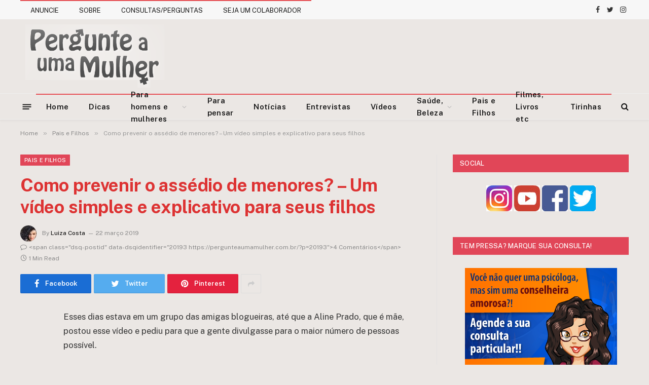

--- FILE ---
content_type: text/html; charset=UTF-8
request_url: https://pergunteaumamulher.com.br/2019/03/como-prevenir-o-assedio-de-menores-um-video-simples-e-explicativo-para-seus-filhos.html
body_size: 25030
content:

<!DOCTYPE html>
<html dir="ltr" lang="pt-BR" class="s-light site-s-light">

<head>

	<meta charset="UTF-8" />
	<meta name="viewport" content="width=device-width, initial-scale=1" />
	<title>Como prevenir o assédio de menores? – Um vídeo simples e explicativo para seus filhos | Pergunte a uma Mulher</title>

		<!-- All in One SEO 4.9.3 - aioseo.com -->
	<meta name="description" content="Um vídeo que ajuda crianças a detectar o tão temido e desastroso assédio infantil" />
	<meta name="robots" content="max-image-preview:large" />
	<meta name="author" content="Luiza Costa"/>
	<meta name="google-site-verification" content="WzAQHQ8U1RYuRaNVjL0WqxbTXzoA7pzZHx78RiD84GQ" />
	<meta name="msvalidate.01" content="F99423039C4943186667A88154F4BB3D" />
	<meta name="keywords" content="violência infantil,crianças,assédio infantil,prevenção,pais e filhos,famílila,saúde mental" />
	<link rel="canonical" href="https://pergunteaumamulher.com.br/2019/03/como-prevenir-o-assedio-de-menores-um-video-simples-e-explicativo-para-seus-filhos.html" />
	<meta name="generator" content="All in One SEO (AIOSEO) 4.9.3" />
		<script type="application/ld+json" class="aioseo-schema">
			{"@context":"https:\/\/schema.org","@graph":[{"@type":"Article","@id":"https:\/\/pergunteaumamulher.com.br\/2019\/03\/como-prevenir-o-assedio-de-menores-um-video-simples-e-explicativo-para-seus-filhos.html#article","name":"Como prevenir o ass\u00e9dio de menores? \u2013 Um v\u00eddeo simples e explicativo para seus filhos | Pergunte a uma Mulher","headline":"Como prevenir o ass\u00e9dio de menores? &#8211; Um v\u00eddeo simples e explicativo para seus filhos","author":{"@id":"https:\/\/pergunteaumamulher.com.br\/author\/luizacosta2006#author"},"publisher":{"@id":"https:\/\/pergunteaumamulher.com.br\/#organization"},"image":{"@type":"ImageObject","url":"https:\/\/pergunteaumamulher.com.br\/wp-content\/uploads\/2019\/03\/campanha-menores.jpg","width":702,"height":372},"datePublished":"2019-03-22T13:50:16-03:00","dateModified":"2019-03-22T19:54:53-03:00","inLanguage":"pt-BR","commentCount":4,"mainEntityOfPage":{"@id":"https:\/\/pergunteaumamulher.com.br\/2019\/03\/como-prevenir-o-assedio-de-menores-um-video-simples-e-explicativo-para-seus-filhos.html#webpage"},"isPartOf":{"@id":"https:\/\/pergunteaumamulher.com.br\/2019\/03\/como-prevenir-o-assedio-de-menores-um-video-simples-e-explicativo-para-seus-filhos.html#webpage"},"articleSection":"Pais e Filhos"},{"@type":"BreadcrumbList","@id":"https:\/\/pergunteaumamulher.com.br\/2019\/03\/como-prevenir-o-assedio-de-menores-um-video-simples-e-explicativo-para-seus-filhos.html#breadcrumblist","itemListElement":[{"@type":"ListItem","@id":"https:\/\/pergunteaumamulher.com.br#listItem","position":1,"name":"Home","item":"https:\/\/pergunteaumamulher.com.br","nextItem":{"@type":"ListItem","@id":"https:\/\/pergunteaumamulher.com.br\/category\/pais-e-filhos#listItem","name":"Pais e Filhos"}},{"@type":"ListItem","@id":"https:\/\/pergunteaumamulher.com.br\/category\/pais-e-filhos#listItem","position":2,"name":"Pais e Filhos","item":"https:\/\/pergunteaumamulher.com.br\/category\/pais-e-filhos","nextItem":{"@type":"ListItem","@id":"https:\/\/pergunteaumamulher.com.br\/2019\/03\/como-prevenir-o-assedio-de-menores-um-video-simples-e-explicativo-para-seus-filhos.html#listItem","name":"Como prevenir o ass\u00e9dio de menores? &#8211; Um v\u00eddeo simples e explicativo para seus filhos"},"previousItem":{"@type":"ListItem","@id":"https:\/\/pergunteaumamulher.com.br#listItem","name":"Home"}},{"@type":"ListItem","@id":"https:\/\/pergunteaumamulher.com.br\/2019\/03\/como-prevenir-o-assedio-de-menores-um-video-simples-e-explicativo-para-seus-filhos.html#listItem","position":3,"name":"Como prevenir o ass\u00e9dio de menores? &#8211; Um v\u00eddeo simples e explicativo para seus filhos","previousItem":{"@type":"ListItem","@id":"https:\/\/pergunteaumamulher.com.br\/category\/pais-e-filhos#listItem","name":"Pais e Filhos"}}]},{"@type":"Organization","@id":"https:\/\/pergunteaumamulher.com.br\/#organization","name":"Pergunte a uma Mulher","description":"Conselheira amorosa, sa\u00fade e beleza","url":"https:\/\/pergunteaumamulher.com.br\/"},{"@type":"Person","@id":"https:\/\/pergunteaumamulher.com.br\/author\/luizacosta2006#author","url":"https:\/\/pergunteaumamulher.com.br\/author\/luizacosta2006","name":"Luiza Costa","image":{"@type":"ImageObject","@id":"https:\/\/pergunteaumamulher.com.br\/2019\/03\/como-prevenir-o-assedio-de-menores-um-video-simples-e-explicativo-para-seus-filhos.html#authorImage","url":"https:\/\/pergunteaumamulher.com.br\/wp-content\/uploads\/2017\/07\/Luiza-Costa_avatar_1500341266-96x96.jpg","width":96,"height":96,"caption":"Luiza Costa"}},{"@type":"WebPage","@id":"https:\/\/pergunteaumamulher.com.br\/2019\/03\/como-prevenir-o-assedio-de-menores-um-video-simples-e-explicativo-para-seus-filhos.html#webpage","url":"https:\/\/pergunteaumamulher.com.br\/2019\/03\/como-prevenir-o-assedio-de-menores-um-video-simples-e-explicativo-para-seus-filhos.html","name":"Como prevenir o ass\u00e9dio de menores? \u2013 Um v\u00eddeo simples e explicativo para seus filhos | Pergunte a uma Mulher","description":"Um v\u00eddeo que ajuda crian\u00e7as a detectar o t\u00e3o temido e desastroso ass\u00e9dio infantil","inLanguage":"pt-BR","isPartOf":{"@id":"https:\/\/pergunteaumamulher.com.br\/#website"},"breadcrumb":{"@id":"https:\/\/pergunteaumamulher.com.br\/2019\/03\/como-prevenir-o-assedio-de-menores-um-video-simples-e-explicativo-para-seus-filhos.html#breadcrumblist"},"author":{"@id":"https:\/\/pergunteaumamulher.com.br\/author\/luizacosta2006#author"},"creator":{"@id":"https:\/\/pergunteaumamulher.com.br\/author\/luizacosta2006#author"},"image":{"@type":"ImageObject","url":"https:\/\/pergunteaumamulher.com.br\/wp-content\/uploads\/2019\/03\/campanha-menores.jpg","@id":"https:\/\/pergunteaumamulher.com.br\/2019\/03\/como-prevenir-o-assedio-de-menores-um-video-simples-e-explicativo-para-seus-filhos.html\/#mainImage","width":702,"height":372},"primaryImageOfPage":{"@id":"https:\/\/pergunteaumamulher.com.br\/2019\/03\/como-prevenir-o-assedio-de-menores-um-video-simples-e-explicativo-para-seus-filhos.html#mainImage"},"datePublished":"2019-03-22T13:50:16-03:00","dateModified":"2019-03-22T19:54:53-03:00"},{"@type":"WebSite","@id":"https:\/\/pergunteaumamulher.com.br\/#website","url":"https:\/\/pergunteaumamulher.com.br\/","name":"Pergunte a uma Mulher","description":"Conselheira amorosa, sa\u00fade e beleza","inLanguage":"pt-BR","publisher":{"@id":"https:\/\/pergunteaumamulher.com.br\/#organization"}}]}
		</script>
		<!-- All in One SEO -->

<link rel='dns-prefetch' href='//fonts.googleapis.com' />
<link rel="alternate" title="oEmbed (JSON)" type="application/json+oembed" href="https://pergunteaumamulher.com.br/wp-json/oembed/1.0/embed?url=https%3A%2F%2Fpergunteaumamulher.com.br%2F2019%2F03%2Fcomo-prevenir-o-assedio-de-menores-um-video-simples-e-explicativo-para-seus-filhos.html" />
<link rel="alternate" title="oEmbed (XML)" type="text/xml+oembed" href="https://pergunteaumamulher.com.br/wp-json/oembed/1.0/embed?url=https%3A%2F%2Fpergunteaumamulher.com.br%2F2019%2F03%2Fcomo-prevenir-o-assedio-de-menores-um-video-simples-e-explicativo-para-seus-filhos.html&#038;format=xml" />
<style id='wp-img-auto-sizes-contain-inline-css' type='text/css'>
img:is([sizes=auto i],[sizes^="auto," i]){contain-intrinsic-size:3000px 1500px}
/*# sourceURL=wp-img-auto-sizes-contain-inline-css */
</style>
<style id='wp-emoji-styles-inline-css' type='text/css'>

	img.wp-smiley, img.emoji {
		display: inline !important;
		border: none !important;
		box-shadow: none !important;
		height: 1em !important;
		width: 1em !important;
		margin: 0 0.07em !important;
		vertical-align: -0.1em !important;
		background: none !important;
		padding: 0 !important;
	}
/*# sourceURL=wp-emoji-styles-inline-css */
</style>
<link rel='stylesheet' id='wp-block-library-css' href='https://pergunteaumamulher.com.br/wp-includes/css/dist/block-library/style.min.css?ver=6.9' type='text/css' media='all' />
<style id='classic-theme-styles-inline-css' type='text/css'>
/*! This file is auto-generated */
.wp-block-button__link{color:#fff;background-color:#32373c;border-radius:9999px;box-shadow:none;text-decoration:none;padding:calc(.667em + 2px) calc(1.333em + 2px);font-size:1.125em}.wp-block-file__button{background:#32373c;color:#fff;text-decoration:none}
/*# sourceURL=/wp-includes/css/classic-themes.min.css */
</style>
<link rel='stylesheet' id='aioseo/css/src/vue/standalone/blocks/table-of-contents/global.scss-css' href='https://pergunteaumamulher.com.br/wp-content/plugins/all-in-one-seo-pack/dist/Lite/assets/css/table-of-contents/global.e90f6d47.css?ver=4.9.3' type='text/css' media='all' />
<link rel='stylesheet' id='mediaelement-css' href='https://pergunteaumamulher.com.br/wp-includes/js/mediaelement/mediaelementplayer-legacy.min.css?ver=4.2.17' type='text/css' media='all' />
<link rel='stylesheet' id='wp-mediaelement-css' href='https://pergunteaumamulher.com.br/wp-includes/js/mediaelement/wp-mediaelement.min.css?ver=6.9' type='text/css' media='all' />
<style id='jetpack-sharing-buttons-style-inline-css' type='text/css'>
.jetpack-sharing-buttons__services-list{display:flex;flex-direction:row;flex-wrap:wrap;gap:0;list-style-type:none;margin:5px;padding:0}.jetpack-sharing-buttons__services-list.has-small-icon-size{font-size:12px}.jetpack-sharing-buttons__services-list.has-normal-icon-size{font-size:16px}.jetpack-sharing-buttons__services-list.has-large-icon-size{font-size:24px}.jetpack-sharing-buttons__services-list.has-huge-icon-size{font-size:36px}@media print{.jetpack-sharing-buttons__services-list{display:none!important}}.editor-styles-wrapper .wp-block-jetpack-sharing-buttons{gap:0;padding-inline-start:0}ul.jetpack-sharing-buttons__services-list.has-background{padding:1.25em 2.375em}
/*# sourceURL=https://pergunteaumamulher.com.br/wp-content/plugins/jetpack/_inc/blocks/sharing-buttons/view.css */
</style>
<style id='powerpress-player-block-style-inline-css' type='text/css'>


/*# sourceURL=https://pergunteaumamulher.com.br/wp-content/plugins/powerpress/blocks/player-block/build/style-index.css */
</style>
<style id='global-styles-inline-css' type='text/css'>
:root{--wp--preset--aspect-ratio--square: 1;--wp--preset--aspect-ratio--4-3: 4/3;--wp--preset--aspect-ratio--3-4: 3/4;--wp--preset--aspect-ratio--3-2: 3/2;--wp--preset--aspect-ratio--2-3: 2/3;--wp--preset--aspect-ratio--16-9: 16/9;--wp--preset--aspect-ratio--9-16: 9/16;--wp--preset--color--black: #000000;--wp--preset--color--cyan-bluish-gray: #abb8c3;--wp--preset--color--white: #ffffff;--wp--preset--color--pale-pink: #f78da7;--wp--preset--color--vivid-red: #cf2e2e;--wp--preset--color--luminous-vivid-orange: #ff6900;--wp--preset--color--luminous-vivid-amber: #fcb900;--wp--preset--color--light-green-cyan: #7bdcb5;--wp--preset--color--vivid-green-cyan: #00d084;--wp--preset--color--pale-cyan-blue: #8ed1fc;--wp--preset--color--vivid-cyan-blue: #0693e3;--wp--preset--color--vivid-purple: #9b51e0;--wp--preset--gradient--vivid-cyan-blue-to-vivid-purple: linear-gradient(135deg,rgb(6,147,227) 0%,rgb(155,81,224) 100%);--wp--preset--gradient--light-green-cyan-to-vivid-green-cyan: linear-gradient(135deg,rgb(122,220,180) 0%,rgb(0,208,130) 100%);--wp--preset--gradient--luminous-vivid-amber-to-luminous-vivid-orange: linear-gradient(135deg,rgb(252,185,0) 0%,rgb(255,105,0) 100%);--wp--preset--gradient--luminous-vivid-orange-to-vivid-red: linear-gradient(135deg,rgb(255,105,0) 0%,rgb(207,46,46) 100%);--wp--preset--gradient--very-light-gray-to-cyan-bluish-gray: linear-gradient(135deg,rgb(238,238,238) 0%,rgb(169,184,195) 100%);--wp--preset--gradient--cool-to-warm-spectrum: linear-gradient(135deg,rgb(74,234,220) 0%,rgb(151,120,209) 20%,rgb(207,42,186) 40%,rgb(238,44,130) 60%,rgb(251,105,98) 80%,rgb(254,248,76) 100%);--wp--preset--gradient--blush-light-purple: linear-gradient(135deg,rgb(255,206,236) 0%,rgb(152,150,240) 100%);--wp--preset--gradient--blush-bordeaux: linear-gradient(135deg,rgb(254,205,165) 0%,rgb(254,45,45) 50%,rgb(107,0,62) 100%);--wp--preset--gradient--luminous-dusk: linear-gradient(135deg,rgb(255,203,112) 0%,rgb(199,81,192) 50%,rgb(65,88,208) 100%);--wp--preset--gradient--pale-ocean: linear-gradient(135deg,rgb(255,245,203) 0%,rgb(182,227,212) 50%,rgb(51,167,181) 100%);--wp--preset--gradient--electric-grass: linear-gradient(135deg,rgb(202,248,128) 0%,rgb(113,206,126) 100%);--wp--preset--gradient--midnight: linear-gradient(135deg,rgb(2,3,129) 0%,rgb(40,116,252) 100%);--wp--preset--font-size--small: 13px;--wp--preset--font-size--medium: 20px;--wp--preset--font-size--large: 36px;--wp--preset--font-size--x-large: 42px;--wp--preset--spacing--20: 0.44rem;--wp--preset--spacing--30: 0.67rem;--wp--preset--spacing--40: 1rem;--wp--preset--spacing--50: 1.5rem;--wp--preset--spacing--60: 2.25rem;--wp--preset--spacing--70: 3.38rem;--wp--preset--spacing--80: 5.06rem;--wp--preset--shadow--natural: 6px 6px 9px rgba(0, 0, 0, 0.2);--wp--preset--shadow--deep: 12px 12px 50px rgba(0, 0, 0, 0.4);--wp--preset--shadow--sharp: 6px 6px 0px rgba(0, 0, 0, 0.2);--wp--preset--shadow--outlined: 6px 6px 0px -3px rgb(255, 255, 255), 6px 6px rgb(0, 0, 0);--wp--preset--shadow--crisp: 6px 6px 0px rgb(0, 0, 0);}:where(.is-layout-flex){gap: 0.5em;}:where(.is-layout-grid){gap: 0.5em;}body .is-layout-flex{display: flex;}.is-layout-flex{flex-wrap: wrap;align-items: center;}.is-layout-flex > :is(*, div){margin: 0;}body .is-layout-grid{display: grid;}.is-layout-grid > :is(*, div){margin: 0;}:where(.wp-block-columns.is-layout-flex){gap: 2em;}:where(.wp-block-columns.is-layout-grid){gap: 2em;}:where(.wp-block-post-template.is-layout-flex){gap: 1.25em;}:where(.wp-block-post-template.is-layout-grid){gap: 1.25em;}.has-black-color{color: var(--wp--preset--color--black) !important;}.has-cyan-bluish-gray-color{color: var(--wp--preset--color--cyan-bluish-gray) !important;}.has-white-color{color: var(--wp--preset--color--white) !important;}.has-pale-pink-color{color: var(--wp--preset--color--pale-pink) !important;}.has-vivid-red-color{color: var(--wp--preset--color--vivid-red) !important;}.has-luminous-vivid-orange-color{color: var(--wp--preset--color--luminous-vivid-orange) !important;}.has-luminous-vivid-amber-color{color: var(--wp--preset--color--luminous-vivid-amber) !important;}.has-light-green-cyan-color{color: var(--wp--preset--color--light-green-cyan) !important;}.has-vivid-green-cyan-color{color: var(--wp--preset--color--vivid-green-cyan) !important;}.has-pale-cyan-blue-color{color: var(--wp--preset--color--pale-cyan-blue) !important;}.has-vivid-cyan-blue-color{color: var(--wp--preset--color--vivid-cyan-blue) !important;}.has-vivid-purple-color{color: var(--wp--preset--color--vivid-purple) !important;}.has-black-background-color{background-color: var(--wp--preset--color--black) !important;}.has-cyan-bluish-gray-background-color{background-color: var(--wp--preset--color--cyan-bluish-gray) !important;}.has-white-background-color{background-color: var(--wp--preset--color--white) !important;}.has-pale-pink-background-color{background-color: var(--wp--preset--color--pale-pink) !important;}.has-vivid-red-background-color{background-color: var(--wp--preset--color--vivid-red) !important;}.has-luminous-vivid-orange-background-color{background-color: var(--wp--preset--color--luminous-vivid-orange) !important;}.has-luminous-vivid-amber-background-color{background-color: var(--wp--preset--color--luminous-vivid-amber) !important;}.has-light-green-cyan-background-color{background-color: var(--wp--preset--color--light-green-cyan) !important;}.has-vivid-green-cyan-background-color{background-color: var(--wp--preset--color--vivid-green-cyan) !important;}.has-pale-cyan-blue-background-color{background-color: var(--wp--preset--color--pale-cyan-blue) !important;}.has-vivid-cyan-blue-background-color{background-color: var(--wp--preset--color--vivid-cyan-blue) !important;}.has-vivid-purple-background-color{background-color: var(--wp--preset--color--vivid-purple) !important;}.has-black-border-color{border-color: var(--wp--preset--color--black) !important;}.has-cyan-bluish-gray-border-color{border-color: var(--wp--preset--color--cyan-bluish-gray) !important;}.has-white-border-color{border-color: var(--wp--preset--color--white) !important;}.has-pale-pink-border-color{border-color: var(--wp--preset--color--pale-pink) !important;}.has-vivid-red-border-color{border-color: var(--wp--preset--color--vivid-red) !important;}.has-luminous-vivid-orange-border-color{border-color: var(--wp--preset--color--luminous-vivid-orange) !important;}.has-luminous-vivid-amber-border-color{border-color: var(--wp--preset--color--luminous-vivid-amber) !important;}.has-light-green-cyan-border-color{border-color: var(--wp--preset--color--light-green-cyan) !important;}.has-vivid-green-cyan-border-color{border-color: var(--wp--preset--color--vivid-green-cyan) !important;}.has-pale-cyan-blue-border-color{border-color: var(--wp--preset--color--pale-cyan-blue) !important;}.has-vivid-cyan-blue-border-color{border-color: var(--wp--preset--color--vivid-cyan-blue) !important;}.has-vivid-purple-border-color{border-color: var(--wp--preset--color--vivid-purple) !important;}.has-vivid-cyan-blue-to-vivid-purple-gradient-background{background: var(--wp--preset--gradient--vivid-cyan-blue-to-vivid-purple) !important;}.has-light-green-cyan-to-vivid-green-cyan-gradient-background{background: var(--wp--preset--gradient--light-green-cyan-to-vivid-green-cyan) !important;}.has-luminous-vivid-amber-to-luminous-vivid-orange-gradient-background{background: var(--wp--preset--gradient--luminous-vivid-amber-to-luminous-vivid-orange) !important;}.has-luminous-vivid-orange-to-vivid-red-gradient-background{background: var(--wp--preset--gradient--luminous-vivid-orange-to-vivid-red) !important;}.has-very-light-gray-to-cyan-bluish-gray-gradient-background{background: var(--wp--preset--gradient--very-light-gray-to-cyan-bluish-gray) !important;}.has-cool-to-warm-spectrum-gradient-background{background: var(--wp--preset--gradient--cool-to-warm-spectrum) !important;}.has-blush-light-purple-gradient-background{background: var(--wp--preset--gradient--blush-light-purple) !important;}.has-blush-bordeaux-gradient-background{background: var(--wp--preset--gradient--blush-bordeaux) !important;}.has-luminous-dusk-gradient-background{background: var(--wp--preset--gradient--luminous-dusk) !important;}.has-pale-ocean-gradient-background{background: var(--wp--preset--gradient--pale-ocean) !important;}.has-electric-grass-gradient-background{background: var(--wp--preset--gradient--electric-grass) !important;}.has-midnight-gradient-background{background: var(--wp--preset--gradient--midnight) !important;}.has-small-font-size{font-size: var(--wp--preset--font-size--small) !important;}.has-medium-font-size{font-size: var(--wp--preset--font-size--medium) !important;}.has-large-font-size{font-size: var(--wp--preset--font-size--large) !important;}.has-x-large-font-size{font-size: var(--wp--preset--font-size--x-large) !important;}
:where(.wp-block-post-template.is-layout-flex){gap: 1.25em;}:where(.wp-block-post-template.is-layout-grid){gap: 1.25em;}
:where(.wp-block-term-template.is-layout-flex){gap: 1.25em;}:where(.wp-block-term-template.is-layout-grid){gap: 1.25em;}
:where(.wp-block-columns.is-layout-flex){gap: 2em;}:where(.wp-block-columns.is-layout-grid){gap: 2em;}
:root :where(.wp-block-pullquote){font-size: 1.5em;line-height: 1.6;}
/*# sourceURL=global-styles-inline-css */
</style>
<link rel='stylesheet' id='contact-form-7-css' href='https://pergunteaumamulher.com.br/wp-content/plugins/contact-form-7/includes/css/styles.css?ver=6.1.4' type='text/css' media='all' />
<link rel='stylesheet' id='magic-liquidizer-table-style-css' href='https://pergunteaumamulher.com.br/wp-content/plugins/magic-liquidizer-responsive-table/idcss/ml-responsive-table.css?ver=2.0.3' type='text/css' media='all' />
<link rel='stylesheet' id='smartmag-core-css' href='https://pergunteaumamulher.com.br/wp-content/themes/smart-mag/style.css?ver=5.0.4' type='text/css' media='all' />
<style id='smartmag-core-inline-css' type='text/css'>
:root { --c-main: #e14658;
--c-main-rgb: 225,70,88;
--c-headings: #dd3333; }
.s-light body { background-color: #ebe7e4; }
.smart-head-main { --c-shadow: rgba(10,10,10,0.04); }
.smart-head-main .smart-head-top { --head-h: 38px; }
.smart-head-main .smart-head-mid { --head-h: 146px; }
.s-dark .smart-head-main .smart-head-mid,
.smart-head-main .s-dark.smart-head-mid { background-color: #181818; }
.smart-head-main .smart-head-bot { --head-h: 52px; }
.navigation-main .menu > li > a { letter-spacing: 0.02em; }
.navigation-main { --nav-items-space: 10px; margin-left: calc(-1 * var(--nav-items-space)); }
.smart-head-main .offcanvas-toggle { transform: scale(0.65); }
.s-dark .upper-footer { background-color: #e14658; }
.main-footer .lower-footer { background-color: #e14658; }
.lower-footer { color: #efefef; }
.block-head-g { background-color: #e14658; }

body, body.boxed {
    background-color: #ebe7e4;
}

.top-bar { background: #f2f2f2; border-bottom: solid 1px #f2f2f2;}

.top-bar .menu { color: #e14658;}

.image-logo { display: inline-block; vertical-align: middle; max-width: 100%; height: auto; }

.main-featured {
margin: 0 0 49px 0;
}

.navigation { 
border-top: 2px solid #e54e53; 
}

.navigation .menu li > a { padding: 0 20px;}

.navigation .mega-menu .sub-nav li a:hover { background: #3f0000;}

.navigation .mega-menu{ margin-top:-1px;}

.main-head .wrap{
background: url(https://pergunteaumamulher.com.br/wp-content/uploads/2018/10/Logo-site-n3.png) no-repeat;
}

.main-head .right{ margin-top:223px;}

.main-head .right .adwrap-widget {
width: 728px;
max-width: 100%;
margin: 0 auto;
vertical-align: middle;
display: inline-block;
line-height: 1;
text-align: right;}

.main-head  {background-color: #ebe7e4;  }

.main-head .title { display:none;}

#text-21 h3 { display:none;}



.textwidget { text-align: center;}

.widgettitle { text-align: center;}

.disqus_rcw_single_comment_wrapper .disqus_rcw_thread_title { color:  #e54e53;}


.main-footer .widgettitle { border-bottom: solid 2px #b22a2a;}

.widget_categories li { border-bottom: 0px solid ;}

.main-footer .posts-list .content { border-color: #561515;}

.lower-foot .textwidget { float:none;}


.botoescurtir{
clear:both;
margin: 25px 0 100px 0;
}

.curtir{
float:left;
width:100px;
}

.twitar{
margin:0 30px;
float:left;
}

.seguirblog{
margin:0 10px 0 -10px;
float:left;
}

#___ytsubscribe_0{
margin-right:10px !important; 
float:left !important;
}

.insta{
float:left;
margin: 0 10px 0 0;
}

#divulgue{
margin-bottom:70px;
}



.video_ric {
    position: relative;
    padding-bottom: 56.25%; /* 16:9 */
    padding-top: 25px;
    height: 0;
}
.video_ric iframe {
    position: absolute;
    top: 0;
    left: 0;
    width: 100%;
    height: 100%;
}
/*# sourceURL=smartmag-core-inline-css */
</style>
<link rel='stylesheet' id='smartmag-fonts-css' href='https://fonts.googleapis.com/css?family=Public+Sans%3A400%2C400i%2C500%2C600%2C700' type='text/css' media='all' />
<link rel='stylesheet' id='magnific-popup-css' href='https://pergunteaumamulher.com.br/wp-content/themes/smart-mag/css/lightbox.css?ver=5.0.4' type='text/css' media='all' />
<link rel='stylesheet' id='smartmag-icons-css' href='https://pergunteaumamulher.com.br/wp-content/themes/smart-mag/css/icons/icons.css?ver=5.0.4' type='text/css' media='all' />
<link rel='stylesheet' id='smartmag-legacy-sc-css' href='https://pergunteaumamulher.com.br/wp-content/themes/smart-mag/css/legacy-shortcodes.css?ver=5.0.4' type='text/css' media='all' />
<script type="text/javascript" src="https://pergunteaumamulher.com.br/wp-includes/js/jquery/jquery.min.js?ver=3.7.1" id="jquery-core-js"></script>
<script type="text/javascript" src="https://pergunteaumamulher.com.br/wp-includes/js/jquery/jquery-migrate.min.js?ver=3.4.1" id="jquery-migrate-js"></script>
<script type="text/javascript" src="https://pergunteaumamulher.com.br/wp-content/plugins/magic-liquidizer-responsive-table/idjs/ml.responsive.table.min.js?ver=2.0.3" id="magic-liquidizer-table-js"></script>
<script type="text/javascript" src="https://pergunteaumamulher.com.br/wp-content/plugins/wp-retina-2x/app/picturefill.min.js?ver=1765966097" id="wr2x-picturefill-js-js"></script>
<script type="text/javascript" id="smartmag-theme-js-extra">
/* <![CDATA[ */
var Bunyad = {"ajaxurl":"https://pergunteaumamulher.com.br/wp-admin/admin-ajax.php"};
//# sourceURL=smartmag-theme-js-extra
/* ]]> */
</script>
<script type="text/javascript" src="https://pergunteaumamulher.com.br/wp-content/themes/smart-mag/js/theme.js?ver=5.0.4" id="smartmag-theme-js"></script>
<script type="text/javascript" src="https://pergunteaumamulher.com.br/wp-content/themes/smart-mag/js/float-share.js?ver=5.0.4" id="smartmag-float-share-js"></script>
<script type="text/javascript" src="https://pergunteaumamulher.com.br/wp-content/themes/smart-mag/js/legacy-shortcodes.js?ver=5.0.4" id="smartmag-legacy-sc-js"></script>
<link rel="https://api.w.org/" href="https://pergunteaumamulher.com.br/wp-json/" /><link rel="alternate" title="JSON" type="application/json" href="https://pergunteaumamulher.com.br/wp-json/wp/v2/posts/20193" /><link rel="EditURI" type="application/rsd+xml" title="RSD" href="https://pergunteaumamulher.com.br/xmlrpc.php?rsd" />
<meta name="generator" content="WordPress 6.9" />
<link rel='shortlink' href='https://pergunteaumamulher.com.br/?p=20193' />
            <script type="text/javascript"><!--
                                function powerpress_pinw(pinw_url){window.open(pinw_url, 'PowerPressPlayer','toolbar=0,status=0,resizable=1,width=460,height=320');	return false;}
                //-->

                // tabnab protection
                window.addEventListener('load', function () {
                    // make all links have rel="noopener noreferrer"
                    document.querySelectorAll('a[target="_blank"]').forEach(link => {
                        link.setAttribute('rel', 'noopener noreferrer');
                    });
                });
            </script>
            
		<script>
		var BunyadSchemeKey = 'bunyad-scheme';
		(() => {
			const d = document.documentElement;
			const c = d.classList;
			const scheme = localStorage.getItem(BunyadSchemeKey);
			if (scheme) {
				d.dataset.origClass = c;
				scheme === 'dark' ? c.remove('s-light', 'site-s-light') : c.remove('s-dark', 'site-s-dark');
				c.add('site-s-' + scheme, 's-' + scheme);
			}
		})();
		</script>
		<meta name="generator" content="Elementor 3.34.2; features: additional_custom_breakpoints; settings: css_print_method-external, google_font-enabled, font_display-auto">
			<style>
				.e-con.e-parent:nth-of-type(n+4):not(.e-lazyloaded):not(.e-no-lazyload),
				.e-con.e-parent:nth-of-type(n+4):not(.e-lazyloaded):not(.e-no-lazyload) * {
					background-image: none !important;
				}
				@media screen and (max-height: 1024px) {
					.e-con.e-parent:nth-of-type(n+3):not(.e-lazyloaded):not(.e-no-lazyload),
					.e-con.e-parent:nth-of-type(n+3):not(.e-lazyloaded):not(.e-no-lazyload) * {
						background-image: none !important;
					}
				}
				@media screen and (max-height: 640px) {
					.e-con.e-parent:nth-of-type(n+2):not(.e-lazyloaded):not(.e-no-lazyload),
					.e-con.e-parent:nth-of-type(n+2):not(.e-lazyloaded):not(.e-no-lazyload) * {
						background-image: none !important;
					}
				}
			</style>
			

	<meta name="facebook-domain-verification" content="p2gs2rc93mafc4klnjfbfm70xo8fh3" />
	
</head>

<body class="wp-singular post-template-default single single-post postid-20193 single-format-standard wp-theme-smart-mag post-layout-modern post-cat-121 has-lb has-lb-sm has-sb-sep layout-normal elementor-default elementor-kit-21148">



<div class="main-wrap">

	
<div class="off-canvas-backdrop"></div>
<div class="mobile-menu-container off-canvas" id="off-canvas">

	<div class="off-canvas-head">
		<a href="#" class="close"><i class="tsi tsi-times"></i></a>

		<div class="ts-logo">
					</div>
	</div>

	<div class="off-canvas-content">

		
			<ul id="menu-categorias" class="mobile-menu"><li id="menu-item-4270" class="menu-item menu-item-type-post_type menu-item-object-page menu-item-home menu-item-4270"><a href="https://pergunteaumamulher.com.br/">Home</a></li>
<li id="menu-item-4256" class="menu-item menu-item-type-taxonomy menu-item-object-category menu-item-4256"><a href="https://pergunteaumamulher.com.br/category/dicas">Dicas</a></li>
<li id="menu-item-4255" class="menu-item menu-item-type-taxonomy menu-item-object-category menu-item-has-children menu-item-4255"><a href="https://pergunteaumamulher.com.br/category/para-homens-e-mulheres">Para homens e mulheres</a>
<ul class="sub-menu">
	<li id="menu-item-4254" class="menu-item menu-item-type-taxonomy menu-item-object-category menu-item-4254"><a href="https://pergunteaumamulher.com.br/category/para-homens-e-mulheres/para-homens">Para homens</a></li>
	<li id="menu-item-4253" class="menu-item menu-item-type-taxonomy menu-item-object-category menu-item-4253"><a href="https://pergunteaumamulher.com.br/category/para-homens-e-mulheres/para-mulheres">Para mulheres</a></li>
</ul>
</li>
<li id="menu-item-4257" class="menu-item menu-item-type-taxonomy menu-item-object-category menu-item-4257"><a href="https://pergunteaumamulher.com.br/category/para-pensar">Para pensar</a></li>
<li id="menu-item-4259" class="menu-item menu-item-type-taxonomy menu-item-object-category menu-item-4259"><a href="https://pergunteaumamulher.com.br/category/noticias">Notícias</a></li>
<li id="menu-item-4260" class="menu-item menu-item-type-taxonomy menu-item-object-category menu-item-4260"><a href="https://pergunteaumamulher.com.br/category/entrevistas">Entrevistas</a></li>
<li id="menu-item-4261" class="menu-item menu-item-type-taxonomy menu-item-object-category menu-item-4261"><a href="https://pergunteaumamulher.com.br/category/videos">Vídeos</a></li>
<li id="menu-item-10689" class="menu-item menu-item-type-taxonomy menu-item-object-category menu-item-has-children menu-item-10689"><a href="https://pergunteaumamulher.com.br/category/saude-beleza">Saúde, Beleza</a>
<ul class="sub-menu">
	<li id="menu-item-10691" class="menu-item menu-item-type-taxonomy menu-item-object-category menu-item-10691"><a href="https://pergunteaumamulher.com.br/category/saude-beleza/saude">Saúde</a></li>
	<li id="menu-item-10690" class="menu-item menu-item-type-taxonomy menu-item-object-category menu-item-10690"><a href="https://pergunteaumamulher.com.br/category/saude-beleza/beleza">Beleza</a></li>
</ul>
</li>
<li id="menu-item-11345" class="menu-item menu-item-type-taxonomy menu-item-object-category current-post-ancestor current-menu-parent current-post-parent menu-item-11345"><a href="https://pergunteaumamulher.com.br/category/pais-e-filhos">Pais e Filhos</a></li>
<li id="menu-item-16923" class="menu-item menu-item-type-taxonomy menu-item-object-category menu-item-16923"><a href="https://pergunteaumamulher.com.br/category/filmes-livros-musica">Filmes, Livros etc</a></li>
<li id="menu-item-4258" class="menu-item menu-item-type-taxonomy menu-item-object-category menu-item-4258"><a href="https://pergunteaumamulher.com.br/category/tirinhas">Tirinhas</a></li>
</ul>
		
		
		
		<div class="spc-social spc-social-b smart-head-social">
		
			
				<a href="#" class="link s-facebook" target="_blank" rel="noopener">
					<i class="icon tsi tsi-facebook"></i>
					<span class="visuallyhidden">Facebook</span>
				</a>
									
			
				<a href="#" class="link s-twitter" target="_blank" rel="noopener">
					<i class="icon tsi tsi-twitter"></i>
					<span class="visuallyhidden">Twitter</span>
				</a>
									
			
				<a href="#" class="link s-instagram" target="_blank" rel="noopener">
					<i class="icon tsi tsi-instagram"></i>
					<span class="visuallyhidden">Instagram</span>
				</a>
									
			
		</div>

		
	</div>

</div>
<div class="smart-head smart-head-a smart-head-main" id="smart-head" data-sticky="auto" data-sticky-type="smart">
	
	<div class="smart-head-row smart-head-top is-light smart-head-row-full">

		<div class="inner wrap">

							
				<div class="items items-left ">
					<div class="nav-wrap">
		<nav class="navigation navigation-small nav-hov-a">
			<ul id="menu-menu" class="menu"><li id="menu-item-8" class="menu-item menu-item-type-post_type menu-item-object-page menu-item-8"><a href="https://pergunteaumamulher.com.br/anuncie">ANUNCIE</a></li>
<li id="menu-item-14" class="menu-item menu-item-type-post_type menu-item-object-page menu-item-14"><a href="https://pergunteaumamulher.com.br/sobre">SOBRE</a></li>
<li id="menu-item-13" class="menu-item menu-item-type-post_type menu-item-object-page menu-item-13"><a href="https://pergunteaumamulher.com.br/consultasperguntas">CONSULTAS/PERGUNTAS</a></li>
<li id="menu-item-43" class="menu-item menu-item-type-post_type menu-item-object-page menu-item-43"><a href="https://pergunteaumamulher.com.br/seja-um-colaborador">SEJA UM COLABORADOR</a></li>
</ul>		</nav>
	</div>
				</div>

							
				<div class="items items-center empty">
								</div>

							
				<div class="items items-right ">
				
		<div class="spc-social spc-social-a smart-head-social">
		
			
				<a href="#" class="link s-facebook" target="_blank" rel="noopener">
					<i class="icon tsi tsi-facebook"></i>
					<span class="visuallyhidden">Facebook</span>
				</a>
									
			
				<a href="#" class="link s-twitter" target="_blank" rel="noopener">
					<i class="icon tsi tsi-twitter"></i>
					<span class="visuallyhidden">Twitter</span>
				</a>
									
			
				<a href="#" class="link s-instagram" target="_blank" rel="noopener">
					<i class="icon tsi tsi-instagram"></i>
					<span class="visuallyhidden">Instagram</span>
				</a>
									
			
		</div>

						</div>

						
		</div>
	</div>

	
	<div class="smart-head-row smart-head-mid is-light smart-head-row-full">

		<div class="inner wrap">

							
				<div class="items items-left ">
					<a href="https://pergunteaumamulher.com.br/" title="Pergunte a uma Mulher" rel="home" class="logo-link ts-logo">
		<span>
			
				
					
					<img src="https://pergunteaumamulher.com.br/wp-content/uploads/2021/03/Logo-site-2021.png" class="logo-image" alt="Pergunte a uma Mulher" />

									 
					</span>
	</a>				</div>

							
				<div class="items items-center empty">
								</div>

							
				<div class="items items-right ">
				
<div class="h-text h-text">
	</div>				</div>

						
		</div>
	</div>

	
	<div class="smart-head-row smart-head-bot is-light smart-head-row-full">

		<div class="inner wrap">

							
				<div class="items items-left ">
				
<button class="offcanvas-toggle has-icon" type="button" aria-label="Menu">
	<span class="hamburger-icon">
		<span class="inner"></span>
	</span>
</button>	<div class="nav-wrap">
		<nav class="navigation navigation-main nav-hov-a">
			<ul id="menu-categorias-1" class="menu"><li class="menu-item menu-item-type-post_type menu-item-object-page menu-item-home menu-item-4270"><a href="https://pergunteaumamulher.com.br/">Home</a></li>
<li class="menu-item menu-item-type-taxonomy menu-item-object-category menu-cat-3 menu-item-4256"><a href="https://pergunteaumamulher.com.br/category/dicas">Dicas</a></li>
<li class="menu-item menu-item-type-taxonomy menu-item-object-category menu-item-has-children menu-cat-4 menu-item-4255"><a href="https://pergunteaumamulher.com.br/category/para-homens-e-mulheres">Para homens e mulheres</a>
<ul class="sub-menu">
	<li class="menu-item menu-item-type-taxonomy menu-item-object-category menu-cat-7 menu-item-4254"><a href="https://pergunteaumamulher.com.br/category/para-homens-e-mulheres/para-homens">Para homens</a></li>
	<li class="menu-item menu-item-type-taxonomy menu-item-object-category menu-cat-5 menu-item-4253"><a href="https://pergunteaumamulher.com.br/category/para-homens-e-mulheres/para-mulheres">Para mulheres</a></li>
</ul>
</li>
<li class="menu-item menu-item-type-taxonomy menu-item-object-category menu-cat-6 menu-item-4257"><a href="https://pergunteaumamulher.com.br/category/para-pensar">Para pensar</a></li>
<li class="menu-item menu-item-type-taxonomy menu-item-object-category menu-cat-12 menu-item-4259"><a href="https://pergunteaumamulher.com.br/category/noticias">Notícias</a></li>
<li class="menu-item menu-item-type-taxonomy menu-item-object-category menu-cat-10 menu-item-4260"><a href="https://pergunteaumamulher.com.br/category/entrevistas">Entrevistas</a></li>
<li class="menu-item menu-item-type-taxonomy menu-item-object-category menu-cat-112 menu-item-4261"><a href="https://pergunteaumamulher.com.br/category/videos">Vídeos</a></li>
<li class="menu-item menu-item-type-taxonomy menu-item-object-category menu-item-has-children menu-cat-118 menu-item-10689"><a href="https://pergunteaumamulher.com.br/category/saude-beleza">Saúde, Beleza</a>
<ul class="sub-menu">
	<li class="menu-item menu-item-type-taxonomy menu-item-object-category menu-cat-119 menu-item-10691"><a href="https://pergunteaumamulher.com.br/category/saude-beleza/saude">Saúde</a></li>
	<li class="menu-item menu-item-type-taxonomy menu-item-object-category menu-cat-120 menu-item-10690"><a href="https://pergunteaumamulher.com.br/category/saude-beleza/beleza">Beleza</a></li>
</ul>
</li>
<li class="menu-item menu-item-type-taxonomy menu-item-object-category current-post-ancestor current-menu-parent current-post-parent menu-cat-121 menu-item-11345"><a href="https://pergunteaumamulher.com.br/category/pais-e-filhos">Pais e Filhos</a></li>
<li class="menu-item menu-item-type-taxonomy menu-item-object-category menu-cat-125 menu-item-16923"><a href="https://pergunteaumamulher.com.br/category/filmes-livros-musica">Filmes, Livros etc</a></li>
<li class="menu-item menu-item-type-taxonomy menu-item-object-category menu-cat-9 menu-item-4258"><a href="https://pergunteaumamulher.com.br/category/tirinhas">Tirinhas</a></li>
</ul>		</nav>
	</div>
				</div>

							
				<div class="items items-center empty">
								</div>

							
				<div class="items items-right ">
				

	<a href="#" class="search-icon has-icon-only is-icon" title="Search">
		<i class="tsi tsi-search"></i>
	</a>

				</div>

						
		</div>
	</div>

	</div>
<div class="smart-head smart-head-a smart-head-mobile" id="smart-head-mobile" data-sticky="mid" data-sticky-type>
	
	<div class="smart-head-row smart-head-mid smart-head-row-3 is-light smart-head-row-full">

		<div class="inner wrap">

							
				<div class="items items-left ">
				
<button class="offcanvas-toggle has-icon" type="button" aria-label="Menu">
	<span class="hamburger-icon">
		<span class="inner"></span>
	</span>
</button>				</div>

							
				<div class="items items-center ">
					<a href="https://pergunteaumamulher.com.br/" title="Pergunte a uma Mulher" rel="home" class="logo-link ts-logo">
		<span>
			
				
					
					<img src="https://pergunteaumamulher.com.br/wp-content/uploads/2021/03/Logo-site-2021.png" class="logo-image" alt="Pergunte a uma Mulher" />

									 
					</span>
	</a>				</div>

							
				<div class="items items-right ">
				

	<a href="#" class="search-icon has-icon-only is-icon" title="Search">
		<i class="tsi tsi-search"></i>
	</a>

				</div>

						
		</div>
	</div>

	</div>
<nav class="breadcrumbs is-full-width breadcrumbs-a" id="breadcrumb"><div class="inner ts-contain "><span><a href="https://pergunteaumamulher.com.br/"><span>Home</span></a></span><span class="delim">&raquo;</span><span><a href="https://pergunteaumamulher.com.br/category/pais-e-filhos"><span>Pais e Filhos</span></a></span><span class="delim">&raquo;</span><span class="current">Como prevenir o assédio de menores? &#8211; Um vídeo simples e explicativo para seus filhos</span></div></nav>

<div class="main ts-contain cf right-sidebar">

			

<div class="ts-row">
	<div class="col-8 main-content">

					<div class="the-post-header s-head-modern s-head-modern-a">
	<div class="post-meta post-meta-a post-meta-left post-meta-single has-below"><div class="post-meta-items meta-above"><span class="meta-item cat-labels">
						
						<a href="https://pergunteaumamulher.com.br/category/pais-e-filhos" class="category term-color-121" rel="category">Pais e Filhos</a>
					</span>
					</div><h1 class="is-title post-title">Como prevenir o assédio de menores? &#8211; Um vídeo simples e explicativo para seus filhos</h1><div class="post-meta-items meta-below has-author-img"><span class="meta-item post-author has-img"><img alt='Luiza Costa' src='https://pergunteaumamulher.com.br/wp-content/uploads/2017/07/Luiza-Costa_avatar_1500341266-32x32.jpg' srcset='https://pergunteaumamulher.com.br/wp-content/uploads/2017/07/Luiza-Costa_avatar_1500341266-64x64.jpg 2x' class='avatar avatar-32 photo' height='32' width='32' decoding='async'/><span class="by">By</span> <a href="https://pergunteaumamulher.com.br/author/luizacosta2006" title="Posts de Luiza Costa" rel="author">Luiza Costa</a></span><span class="meta-item has-next-icon date"><time class="post-date" datetime="2019-03-22T13:50:16-03:00">22 março 2019</time></span><span class="has-next-icon meta-item comments has-icon"><a href="https://pergunteaumamulher.com.br/2019/03/como-prevenir-o-assedio-de-menores-um-video-simples-e-explicativo-para-seus-filhos.html#comments"><i class="tsi tsi-comment-o"></i>&lt;span class=&quot;dsq-postid&quot; data-dsqidentifier=&quot;20193 https://pergunteaumamulher.com.br/?p=20193&quot;&gt;4 Comentários&lt;/span&gt;</a></span><span class="meta-item read-time has-icon"><i class="tsi tsi-clock"></i>1 Min Read</span></div></div>
<div class="post-share post-share-b spc-social-bg  post-share-a">
	
		
		<a href="https://www.facebook.com/sharer.php?u=https%3A%2F%2Fpergunteaumamulher.com.br%2F2019%2F03%2Fcomo-prevenir-o-assedio-de-menores-um-video-simples-e-explicativo-para-seus-filhos.html" class="cf service s-facebook" 
			title="Share on Twitter" target="_blank" rel="noopener">
			<i class="tsi tsi-tsi tsi-facebook"></i>
			<span class="label">Facebook</span>
		</a>
			
		
		<a href="https://twitter.com/intent/tweet?url=https%3A%2F%2Fpergunteaumamulher.com.br%2F2019%2F03%2Fcomo-prevenir-o-assedio-de-menores-um-video-simples-e-explicativo-para-seus-filhos.html&#038;text=Como%20prevenir%20o%20ass%C3%A9dio%20de%20menores%3F%20-%20Um%20v%C3%ADdeo%20simples%20e%20explicativo%20para%20seus%20filhos" class="cf service s-twitter" 
			title="Share on Twitter" target="_blank" rel="noopener">
			<i class="tsi tsi-tsi tsi-twitter"></i>
			<span class="label">Twitter</span>
		</a>
			
		
		<a href="https://pinterest.com/pin/create/button/?url=https%3A%2F%2Fpergunteaumamulher.com.br%2F2019%2F03%2Fcomo-prevenir-o-assedio-de-menores-um-video-simples-e-explicativo-para-seus-filhos.html&#038;media=https%3A%2F%2Fpergunteaumamulher.com.br%2Fwp-content%2Fuploads%2F2019%2F03%2Fcampanha-menores.jpg&#038;description=Como%20prevenir%20o%20ass%C3%A9dio%20de%20menores%3F%20-%20Um%20v%C3%ADdeo%20simples%20e%20explicativo%20para%20seus%20filhos" class="cf service s-pinterest" 
			title="Share on Pinterest" target="_blank" rel="noopener">
			<i class="tsi tsi-tsi tsi-pinterest"></i>
			<span class="label">Pinterest</span>
		</a>
			
		
		<a href="https://www.linkedin.com/shareArticle?mini=true&#038;url=https%3A%2F%2Fpergunteaumamulher.com.br%2F2019%2F03%2Fcomo-prevenir-o-assedio-de-menores-um-video-simples-e-explicativo-para-seus-filhos.html" class="cf service s-linkedin" 
			title="Share on LinkedIn" target="_blank" rel="noopener">
			<i class="tsi tsi-tsi tsi-linkedin"></i>
			<span class="label">LinkedIn</span>
		</a>
			
		
		<a href="https://www.tumblr.com/share/link?url=https%3A%2F%2Fpergunteaumamulher.com.br%2F2019%2F03%2Fcomo-prevenir-o-assedio-de-menores-um-video-simples-e-explicativo-para-seus-filhos.html&#038;name=Como%20prevenir%20o%20ass%C3%A9dio%20de%20menores%3F%20-%20Um%20v%C3%ADdeo%20simples%20e%20explicativo%20para%20seus%20filhos" class="cf service s-tumblr" 
			title="Share on Tumblr" target="_blank" rel="noopener">
			<i class="tsi tsi-tsi tsi-tumblr"></i>
			<span class="label">Tumblr</span>
		</a>
			
		
		<a href="mailto:?subject=Como%20prevenir%20o%20ass%C3%A9dio%20de%20menores%3F%20-%20Um%20v%C3%ADdeo%20simples%20e%20explicativo%20para%20seus%20filhos&#038;body=https%3A%2F%2Fpergunteaumamulher.com.br%2F2019%2F03%2Fcomo-prevenir-o-assedio-de-menores-um-video-simples-e-explicativo-para-seus-filhos.html" class="cf service s-email" 
			title="Share via Email" target="_blank" rel="noopener">
			<i class="tsi tsi-tsi tsi-envelope-o"></i>
			<span class="label">Email</span>
		</a>
			
		
			<a href="#" class="show-more" title="Show More Social Sharing"><i class="tsi tsi-share"></i></a>
		
</div>
</div>		
		<div class="single-featured">
					</div>

		<div class="the-post s-post-modern">

			<article id="post-20193" class="post-20193 post type-post status-publish format-standard has-post-thumbnail category-pais-e-filhos">
				
<div class="post-content-wrap has-share-float">
						<div class="post-share-float share-float-b is-hidden spc-social-c-icon">
	<div class="inner">
					<span class="share-text">Share</span>
		
		<div class="services">
		
				
			<a href="https://www.facebook.com/sharer.php?u=https%3A%2F%2Fpergunteaumamulher.com.br%2F2019%2F03%2Fcomo-prevenir-o-assedio-de-menores-um-video-simples-e-explicativo-para-seus-filhos.html" class="cf service s-facebook" target="_blank" title="Facebook">
				<i class="tsi tsi-facebook"></i>
				<span class="label">Facebook</span>
			</a>
				
				
			<a href="https://twitter.com/intent/tweet?url=https%3A%2F%2Fpergunteaumamulher.com.br%2F2019%2F03%2Fcomo-prevenir-o-assedio-de-menores-um-video-simples-e-explicativo-para-seus-filhos.html&text=Como%20prevenir%20o%20ass%C3%A9dio%20de%20menores%3F%20-%20Um%20v%C3%ADdeo%20simples%20e%20explicativo%20para%20seus%20filhos" class="cf service s-twitter" target="_blank" title="Twitter">
				<i class="tsi tsi-twitter"></i>
				<span class="label">Twitter</span>
			</a>
				
				
			<a href="https://www.linkedin.com/shareArticle?mini=true&url=https%3A%2F%2Fpergunteaumamulher.com.br%2F2019%2F03%2Fcomo-prevenir-o-assedio-de-menores-um-video-simples-e-explicativo-para-seus-filhos.html" class="cf service s-linkedin" target="_blank" title="LinkedIn">
				<i class="tsi tsi-linkedin"></i>
				<span class="label">LinkedIn</span>
			</a>
				
				
			<a href="https://pinterest.com/pin/create/button/?url=https%3A%2F%2Fpergunteaumamulher.com.br%2F2019%2F03%2Fcomo-prevenir-o-assedio-de-menores-um-video-simples-e-explicativo-para-seus-filhos.html&media=https%3A%2F%2Fpergunteaumamulher.com.br%2Fwp-content%2Fuploads%2F2019%2F03%2Fcampanha-menores.jpg&description=Como%20prevenir%20o%20ass%C3%A9dio%20de%20menores%3F%20-%20Um%20v%C3%ADdeo%20simples%20e%20explicativo%20para%20seus%20filhos" class="cf service s-pinterest" target="_blank" title="Pinterest">
				<i class="tsi tsi-pinterest-p"></i>
				<span class="label">Pinterest</span>
			</a>
				
				
			<a href="mailto:?subject=Como%20prevenir%20o%20ass%C3%A9dio%20de%20menores%3F%20-%20Um%20v%C3%ADdeo%20simples%20e%20explicativo%20para%20seus%20filhos&body=https%3A%2F%2Fpergunteaumamulher.com.br%2F2019%2F03%2Fcomo-prevenir-o-assedio-de-menores-um-video-simples-e-explicativo-para-seus-filhos.html" class="cf service s-email" target="_blank" title="Email">
				<i class="tsi tsi-envelope-o"></i>
				<span class="label">Email</span>
			</a>
				
				
		</div>
	</div>		
</div>
			
	<div class="post-content cf entry-content content-spacious">

		
				
		<p>Esses dias estava em um grupo das amigas blogueiras, até que a Aline Prado, que é mãe, postou esse vídeo e pediu para que a gente divulgasse para o maior número de pessoas possível.</p>
<p>Assisti e, inclusive como tia, achei uma informação valiosa para mim. São coisas que às vezes a gente não sabe como falar, ou que palavras usar, e que talvez o vídeo ajude.</p>
<p><iframe src="//www.youtube.com/embed/0mTpFWuyk6g" width="702" height="394" allowfullscreen="allowfullscreen"></iframe></p>
<p>Não vou &#8220;taxar uma idade&#8221; para apresentá-lo. Acho que vai do feeling e do ideal de cada mãe/pai que me lê. Porém, a indicação que vi é de a partir dos 2 anos de idade.</p>

				
		
		
		
	</div>
</div>
	
			</article>

			
	
	<div class="post-share-bot">
		<span class="info">Share.</span>
		
		<span class="share-links spc-social-bg">

			
				<a href="https://www.facebook.com/sharer.php?u=https%3A%2F%2Fpergunteaumamulher.com.br%2F2019%2F03%2Fcomo-prevenir-o-assedio-de-menores-um-video-simples-e-explicativo-para-seus-filhos.html" class="service s-facebook tsi tsi-facebook" 
					title="Share on Twitter" target="_blank" rel="noopener">
					<span class="visuallyhidden">Facebook</span>
				</a>
					
			
				<a href="https://twitter.com/intent/tweet?url=https%3A%2F%2Fpergunteaumamulher.com.br%2F2019%2F03%2Fcomo-prevenir-o-assedio-de-menores-um-video-simples-e-explicativo-para-seus-filhos.html&#038;text=Como%20prevenir%20o%20ass%C3%A9dio%20de%20menores%3F%20-%20Um%20v%C3%ADdeo%20simples%20e%20explicativo%20para%20seus%20filhos" class="service s-twitter tsi tsi-twitter" 
					title="Share on Twitter" target="_blank" rel="noopener">
					<span class="visuallyhidden">Twitter</span>
				</a>
					
			
				<a href="https://pinterest.com/pin/create/button/?url=https%3A%2F%2Fpergunteaumamulher.com.br%2F2019%2F03%2Fcomo-prevenir-o-assedio-de-menores-um-video-simples-e-explicativo-para-seus-filhos.html&#038;media=https%3A%2F%2Fpergunteaumamulher.com.br%2Fwp-content%2Fuploads%2F2019%2F03%2Fcampanha-menores.jpg&#038;description=Como%20prevenir%20o%20ass%C3%A9dio%20de%20menores%3F%20-%20Um%20v%C3%ADdeo%20simples%20e%20explicativo%20para%20seus%20filhos" class="service s-pinterest tsi tsi-pinterest" 
					title="Share on Pinterest" target="_blank" rel="noopener">
					<span class="visuallyhidden">Pinterest</span>
				</a>
					
			
				<a href="https://www.linkedin.com/shareArticle?mini=true&#038;url=https%3A%2F%2Fpergunteaumamulher.com.br%2F2019%2F03%2Fcomo-prevenir-o-assedio-de-menores-um-video-simples-e-explicativo-para-seus-filhos.html" class="service s-linkedin tsi tsi-linkedin" 
					title="Share on LinkedIn" target="_blank" rel="noopener">
					<span class="visuallyhidden">LinkedIn</span>
				</a>
					
			
				<a href="https://www.tumblr.com/share/link?url=https%3A%2F%2Fpergunteaumamulher.com.br%2F2019%2F03%2Fcomo-prevenir-o-assedio-de-menores-um-video-simples-e-explicativo-para-seus-filhos.html&#038;name=Como%20prevenir%20o%20ass%C3%A9dio%20de%20menores%3F%20-%20Um%20v%C3%ADdeo%20simples%20e%20explicativo%20para%20seus%20filhos" class="service s-tumblr tsi tsi-tumblr" 
					title="Share on Tumblr" target="_blank" rel="noopener">
					<span class="visuallyhidden">Tumblr</span>
				</a>
					
			
				<a href="mailto:?subject=Como%20prevenir%20o%20ass%C3%A9dio%20de%20menores%3F%20-%20Um%20v%C3%ADdeo%20simples%20e%20explicativo%20para%20seus%20filhos&#038;body=https%3A%2F%2Fpergunteaumamulher.com.br%2F2019%2F03%2Fcomo-prevenir-o-assedio-de-menores-um-video-simples-e-explicativo-para-seus-filhos.html" class="service s-email tsi tsi-envelope-o" 
					title="Share via Email" target="_blank" rel="noopener">
					<span class="visuallyhidden">Email</span>
				</a>
					
			
		</span>
	</div>
	



	<div class="author-box">
			<section class="author-info">
	
		<img alt='Avatar photo' src='https://pergunteaumamulher.com.br/wp-content/uploads/2017/07/Luiza-Costa_avatar_1500341266-95x95.jpg' srcset='https://pergunteaumamulher.com.br/wp-content/uploads/2017/07/Luiza-Costa_avatar_1500341266.jpg 2x' class='avatar avatar-95 photo' height='95' width='95' decoding='async'/>		
		<div class="description">
			<a href="https://pergunteaumamulher.com.br/author/luizacosta2006" title="Posts de Luiza Costa" rel="author">Luiza Costa</a>			
			<ul class="social-icons">
							
				<li>
					<a href="https://pergunteaumamulher.com.br" class="icon tsi tsi-home" title="Website"> 
						<span class="visuallyhidden">Website</span></a>				
				</li>
				
				
							
				<li>
					<a href="https://www.facebook.com/luiza2015" class="icon tsi tsi-facebook" title="Facebook"> 
						<span class="visuallyhidden">Facebook</span></a>				
				</li>
				
				
							
				<li>
					<a href="https://twitter.com/luizacosta2006" class="icon tsi tsi-twitter" title="Twitter"> 
						<span class="visuallyhidden">Twitter</span></a>				
				</li>
				
				
						</ul>
			
			<p class="bio">Acompanhe dúvidas através do Youtube - Pergunte a uma Mulher - ou agende sua consultoria particular através do e-mail pergunteaumamulher@gmail.com</p>
		</div>
		
	</section>	</div>


	<section class="related-posts">
							
							
				<div class="block-head block-head-ac block-head-a block-head-a1">
					<h4 class="heading">Related <span class="color">Posts</span></h4>
					
									</div>
				
			
				<section class="block-wrap block-grid cols-gap-sm mb-none" data-id="1">

				
			<div class="block-content">
					
	<div class="loop loop-grid loop-grid-sm grid grid-3 md:grid-2 xs:grid-1">

					
<article class="l-post  grid-sm-post grid-post">

	
			<div class="media">

		
			<a href="https://pergunteaumamulher.com.br/2019/02/como-contar-que-sou-transexual.html" class="image-link media-ratio ratio-16-9"><span data-bgsrc="https://pergunteaumamulher.com.br/wp-content/uploads/2019/02/THUMB-2-e1551127101485.jpg" class="img bg-cover wp-post-image attachment-large size-large lazyload"></span></a>			
			
			
			
		
		</div>
	

	
		<div class="content">

			<div class="post-meta post-meta-a has-below"><h2 class="is-title post-title"><a href="https://pergunteaumamulher.com.br/2019/02/como-contar-que-sou-transexual.html">Como contar que sou transexual?</a></h2><div class="post-meta-items meta-below"><span class="meta-item date"><a href="https://pergunteaumamulher.com.br/2019/02/como-contar-que-sou-transexual.html" class="date-link"><time class="post-date" datetime="2019-02-25T12:59:07-03:00">25 fevereiro 2019</time></a></span></div></div>			
			
			
		</div>

	
</article>					
<article class="l-post  grid-sm-post grid-post">

	
			<div class="media">

		
			<a href="https://pergunteaumamulher.com.br/2018/11/por-que-meu-marido-parece-nao-gostar-do-nosso-filho.html" class="image-link media-ratio ratio-16-9"><span data-bgsrc="https://pergunteaumamulher.com.br/wp-content/uploads/2018/11/abacaxi-1.jpg" class="img bg-cover wp-post-image attachment-large size-large lazyload" data-bgset="https://pergunteaumamulher.com.br/wp-content/uploads/2018/11/abacaxi-1.jpg 702w, https://pergunteaumamulher.com.br/wp-content/uploads/2018/11/abacaxi-1-300x180.jpg 300w, https://pergunteaumamulher.com.br/wp-content/uploads/2018/11/abacaxi-1-300x180@2x.jpg 600w" data-sizes="(max-width: 377px) 100vw, 377px"></span></a>			
			
			
			
		
		</div>
	

	
		<div class="content">

			<div class="post-meta post-meta-a has-below"><h2 class="is-title post-title"><a href="https://pergunteaumamulher.com.br/2018/11/por-que-meu-marido-parece-nao-gostar-do-nosso-filho.html">Por que meu marido parece não gostar do nosso filho?</a></h2><div class="post-meta-items meta-below"><span class="meta-item date"><a href="https://pergunteaumamulher.com.br/2018/11/por-que-meu-marido-parece-nao-gostar-do-nosso-filho.html" class="date-link"><time class="post-date" datetime="2018-11-22T08:00:29-02:00">22 novembro 2018</time></a></span></div></div>			
			
			
		</div>

	
</article>					
<article class="l-post  grid-sm-post grid-post">

	
			<div class="media">

		
			<a href="https://pergunteaumamulher.com.br/2018/07/meus-pais-sao-super-protetores.html" class="image-link media-ratio ratio-16-9"><span data-bgsrc="https://pergunteaumamulher.com.br/wp-content/uploads/2018/07/vitrine-pais-superptrotetores-1024x576.jpg" class="img bg-cover wp-post-image attachment-large size-large lazyload" data-bgset="https://pergunteaumamulher.com.br/wp-content/uploads/2018/07/vitrine-pais-superptrotetores-1024x576.jpg 1024w, https://pergunteaumamulher.com.br/wp-content/uploads/2018/07/vitrine-pais-superptrotetores-300x169.jpg 300w, https://pergunteaumamulher.com.br/wp-content/uploads/2018/07/vitrine-pais-superptrotetores-e1532991660276.jpg 702w, https://pergunteaumamulher.com.br/wp-content/uploads/2018/07/vitrine-pais-superptrotetores-300x169@2x.jpg 600w" data-sizes="(max-width: 377px) 100vw, 377px"></span></a>			
			
			
			
		
		</div>
	

	
		<div class="content">

			<div class="post-meta post-meta-a has-below"><h2 class="is-title post-title"><a href="https://pergunteaumamulher.com.br/2018/07/meus-pais-sao-super-protetores.html">Meus pais são super protetores</a></h2><div class="post-meta-items meta-below"><span class="meta-item date"><a href="https://pergunteaumamulher.com.br/2018/07/meus-pais-sao-super-protetores.html" class="date-link"><time class="post-date" datetime="2018-07-30T19:31:35-03:00">30 julho 2018</time></a></span></div></div>			
			
			
		</div>

	
</article>		
	</div>

		
			</div>

		</section>
		
	</section>			
			<div class="comments">
				
<div id="disqus_thread"></div>
			</div>

		</div>
	</div>
	
			
	
	<aside class="col-4 main-sidebar has-sep" data-sticky="1">
	
			<div class="inner  theiaStickySidebar">
		
			<div id="custom_html-3" class="widget_text widget widget_custom_html"><div class="widget-title block-head block-head-ac block-head block-head-ac block-head-g is-left has-style"><h5 class="heading">Social</h5></div><div class="textwidget custom-html-widget"><a href="http://instagram.com/pergunteaumamulher"  target="_blank" title="Siga-nos no Instagram!"><img src="https://pergunteaumamulher.com.br/wp-content/uploads/2020/08/instagram.jpg" border="0" width="51" height="51" margin="0" alt="Visite-nos no Facebook!" /></a>

<a href="https://www.youtube.com/user/PergunteaumaMulher"  target="_blank" title="Inscreva-se no nosso canal do Youtube!"><img src="https://pergunteaumamulher.com.br/wp-content/uploads/2020/08/youtube.jpg" border="0" width="51" height="51" margin="0" alt="Visite-nos no Facebook!" /></a>

<a href="https://www.facebook.com/PergunteaumaMulher"  target="_blank" title="Visite-nos no Facebook!"><img src="https://pergunteaumamulher.com.br/wp-content/uploads/2020/08/facebook.jpg" border="0" width="51" height="51" margin="0" alt="Visite-nos no Facebook!" /></a>

<a href="https://twitter.com/LuizaCachuda"  target="_blank" title="Visite-nos no Twitter!"><img loading="lazy" src="https://pergunteaumamulher.com.br/wp-content/uploads/2020/08/twitter.jpg" border="0" width="51" height="51" margin="0" alt="Visite-nos no Twitter!" /></a></div></div><div id="media_image-2" class="widget widget_media_image"><div class="widget-title block-head block-head-ac block-head block-head-ac block-head-g is-left has-style"><h5 class="heading">Tem pressa? Marque sua consulta!</h5></div><a href="https://pergunteaumamulher.com.br/consultasperguntas"><img loading="lazy" width="300" height="250" src="[data-uri]" class="image wp-image-25 aligncenter attachment-full size-full lazyload" alt="Consulte uma conselheira amorosa!" style="max-width: 100%; height: auto;" title="Consulte uma conselheira amorosa!" decoding="async" data-src="https://pergunteaumamulher.com.br/wp-content/uploads/2013/05/banner_colselheira.png" /></a></div><div id="media_video-3" class="widget widget_media_video"><div style="width:100%;" class="wp-video"><video class="wp-video-shortcode" id="video-20193-1" preload="metadata" controls="controls"><source type="video/youtube" src="https://www.youtube.com/watch?v=v6NsrXbl8xM&#038;_=1" /><a href="https://www.youtube.com/watch?v=v6NsrXbl8xM">https://www.youtube.com/watch?v=v6NsrXbl8xM</a></video></div></div><div id="media_image-16" class="widget widget_media_image"><img loading="lazy" width="300" height="200" src="[data-uri]" class="image wp-image-20410 aligncenter attachment-medium size-medium lazyload" alt="" style="max-width: 100%; height: auto;" decoding="async" data-src="https://pergunteaumamulher.com.br/wp-content/uploads/2019/08/banner-caixa-postal-300x200.jpg" /></div><div id="media_image-12" class="widget widget_media_image"><a href="https://luizacostacachuda.com.br" target="_blank"><img loading="lazy" width="300" height="350" src="[data-uri]" class="image wp-image-20243 aligncenter attachment-full size-full lazyload" alt="" style="max-width: 100%; height: auto;" decoding="async" sizes="(max-width: 300px) 100vw, 300px" data-srcset="https://pergunteaumamulher.com.br/wp-content/uploads/2019/04/banner-conheca-o-novo-site.jpg 300w, https://pergunteaumamulher.com.br/wp-content/uploads/2019/04/banner-conheca-o-novo-site-257x300.jpg 257w" data-src="https://pergunteaumamulher.com.br/wp-content/uploads/2019/04/banner-conheca-o-novo-site.jpg" /></a></div><div id="media_image-4" class="widget widget_media_image"><div class="widget-title block-head block-head-ac block-head block-head-ac block-head-g is-left has-style"><h5 class="heading">Siga no Instagram!</h5></div><a href="https://www.instagram.com/pergunteaumamulher/" target="_blank"><img loading="lazy" width="300" height="376" src="[data-uri]" class="image wp-image-21024 aligncenter attachment-full size-full lazyload" alt="instagram luiza costa" style="max-width: 100%; height: auto;" title="Siga no Instagram!" decoding="async" sizes="(max-width: 300px) 100vw, 300px" data-srcset="https://pergunteaumamulher.com.br/wp-content/uploads/2020/05/luiza-costa-instagram.jpg 300w, https://pergunteaumamulher.com.br/wp-content/uploads/2020/05/luiza-costa-instagram-239x300.jpg 239w" data-src="https://pergunteaumamulher.com.br/wp-content/uploads/2020/05/luiza-costa-instagram.jpg" /></a></div><div id="media_image-10" class="widget widget_media_image"><div class="widget-title block-head block-head-ac block-head block-head-ac block-head-g is-left has-style"><h5 class="heading">Novo EBOOK</h5></div><a href="https://amzn.to/2ZOu8VH" target="_blank"><img loading="lazy" width="300" height="300" src="[data-uri]" class="image wp-image-20065 aligncenter attachment-medium size-medium lazyload" alt="" style="max-width: 100%; height: auto;" decoding="async" sizes="(max-width: 300px) 100vw, 300px" data-srcset="https://pergunteaumamulher.com.br/wp-content/uploads/2019/02/ebook-150x150@2x.jpg 300w, https://pergunteaumamulher.com.br/wp-content/uploads/2019/02/ebook-150x150.jpg 150w, https://pergunteaumamulher.com.br/wp-content/uploads/2019/02/ebook-1024x1024.jpg 1024w" data-src="https://pergunteaumamulher.com.br/wp-content/uploads/2019/02/ebook-300x300.jpg" /></a></div><div id="media_image-17" class="widget widget_media_image"><div class="widget-title block-head block-head-ac block-head block-head-ac block-head-g is-left has-style"><h5 class="heading">Livro Miga, Sua Louca!</h5></div><a href="https://amzn.to/2TUePqA" target="_blank"><img loading="lazy" width="257" height="300" src="[data-uri]" class="image wp-image-21043 aligncenter attachment-medium size-medium lazyload" alt="livro miga, sua louca!" style="max-width: 100%; height: auto;" title="Livro Miga, Sua Louca!" decoding="async" sizes="(max-width: 257px) 100vw, 257px" data-srcset="https://pergunteaumamulher.com.br/wp-content/uploads/2020/05/livro-miga-sua-louca-257x300.jpg 257w, https://pergunteaumamulher.com.br/wp-content/uploads/2020/05/livro-miga-sua-louca.jpg 300w" data-src="https://pergunteaumamulher.com.br/wp-content/uploads/2020/05/livro-miga-sua-louca-257x300.jpg" /></a></div><div id="media_image-18" class="widget widget_media_image"><a href="https://www.meliuz.com.br/p/pergunteaumamulher" target="_blank"><img loading="lazy" width="160" height="600" src="[data-uri]" class="image wp-image-20373 aligncenter attachment-full size-full lazyload" alt="" style="max-width: 100%; height: auto;" decoding="async" sizes="(max-width: 160px) 100vw, 160px" data-srcset="https://pergunteaumamulher.com.br/wp-content/uploads/2019/07/160x600-meliuz-80x300@2x.png 160w, https://pergunteaumamulher.com.br/wp-content/uploads/2019/07/160x600-meliuz-80x300.png 80w" data-src="https://pergunteaumamulher.com.br/wp-content/uploads/2019/07/160x600-meliuz.png" /></a></div><div id="text-23" class="widget widget_text"><div class="widget-title block-head block-head-ac block-head block-head-ac block-head-g is-left has-style"><h5 class="heading">Curta no Facebook</h5></div>			<div class="textwidget"><center><iframe src="//www.facebook.com/plugins/likebox.php?href=http%3A%2F%2Fwww.facebook.com%2FPergunteaumaMulher&amp;width&amp;height=290&amp;colorscheme=light&amp;show_faces=true&amp;header=false&amp;stream=false&amp;show_border=false&amp;appId=135597979969390" scrolling="no" frameborder="0" style="border:none; overflow:hidden; height:290px;" allowTransparency="true"></iframe></center></div>
		</div><div id="text-37" class="widget widget_text"><div class="widget-title block-head block-head-ac block-head block-head-ac block-head-g is-left has-style"><h5 class="heading">Últimos Comentários</h5></div>			<div class="textwidget"><ul class="dsq-widget-list custom"><li class="dsq-widget-item"><a href="https://disqus.com/by/disqus_xtX35ypama/" target="_blank" >
							<img class="dsq-widget-avatar" src="//a.disquscdn.com/1768293611/images/noavatar32.png" alt="Roberto">
							</a><a class="dsq-widget-user" href="https://disqus.com/by/disqus_xtX35ypama/" target="_blank" >Roberto</a>
							<span class="dsq-widget-comment">Em contrapartida, estou sempre dizendo pra minha esposa que sou doido pra ela transar comigo e mais um, um revezamento para ela gozar alternadamente...</span>
							<p class="dsq-widget-meta"><a href="http://www.pergunteaumamulher.com/2014/08/adoro-exibir-minha-mulher-em-praias-de-nudismo-e-ver-os-homens-pirados-nela.html">Adoro exibir minha mulher em praias de nudismo e ver os homens pirados nela!</a>&nbsp;·&nbsp;
							<a href="http://www.pergunteaumamulher.com/2014/08/adoro-exibir-minha-mulher-em-praias-de-nudismo-e-ver-os-homens-pirados-nela.html#comment-6740827635" target="_blank">21 July 2025</a>
							</p><li class="dsq-widget-item"><img class="dsq-widget-avatar" src="//a.disquscdn.com/1768293611/images/noavatar32.png" alt="anderson">anderson
							<span class="dsq-widget-comment">Ola.
     Nesse final de semana não sei
que aconteceu comigo, que do nada
 me deu uma vontade louca de usar Calcinha
como eu estava sozinho em casa...</span>
							<p class="dsq-widget-meta"><a href="http://www.pergunteaumamulher.com/2012/12/minha-mulher-quer-que-eu-fique-usando.html">Minha mulher quer que eu fique usando calcinhas!</a>&nbsp;·&nbsp;
							<a href="http://www.pergunteaumamulher.com/2012/12/minha-mulher-quer-que-eu-fique-usando.html#comment-6704933198" target="_blank">13 May 2025</a>
							</p><li class="dsq-widget-item"><img class="dsq-widget-avatar" src="//a.disquscdn.com/1768293611/images/noavatar32.png" alt="anderson">anderson
							<span class="dsq-widget-comment">Oala pessoal?    
  De novo nesse Final Semana
  Estava em Casa e do nada me
deu uma vontade de louca de vestir
uma Calcinha estava sozinho em casa...</span>
							<p class="dsq-widget-meta"><a href="http://www.pergunteaumamulher.com/2012/12/minha-mulher-quer-que-eu-fique-usando.html">Minha mulher quer que eu fique usando calcinhas!</a>&nbsp;·&nbsp;
							<a href="http://www.pergunteaumamulher.com/2012/12/minha-mulher-quer-que-eu-fique-usando.html#comment-6704777433" target="_blank">13 May 2025</a>
							</p><li class="dsq-widget-item"><img class="dsq-widget-avatar" src="//a.disquscdn.com/1768293611/images/noavatar32.png" alt="Baianopl">Baianopl
							<span class="dsq-widget-comment">A era papai e mamae já passou..kkk
tem que inovar ..deixa a mulher gozar moço..kk</span>
							<p class="dsq-widget-meta"><a href="http://www.pergunteaumamulher.com/?p=102">Estou com ciúmes do vibrador de minha mulher!</a>&nbsp;·&nbsp;
							<a href="http://www.pergunteaumamulher.com/?p=102#comment-6580721050" target="_blank">29 October 2024</a>
							</p><li class="dsq-widget-item"><a href="https://disqus.com/by/disqus_2AdXMqmXMi/" target="_blank" >
							<img class="dsq-widget-avatar" src="https://c.disquscdn.com/uploads/users/37448/2963/avatar32.jpg?1728338870" alt="Eduardo Goulart">
							</a><a class="dsq-widget-user" href="https://disqus.com/by/disqus_2AdXMqmXMi/" target="_blank" >Eduardo Goulart</a>
							<span class="dsq-widget-comment">Me adc no instagran Eduardo.pqt</span>
							<p class="dsq-widget-meta"><a href="http://www.pergunteaumamulher.com/2013/02/quis-minha-mulher-transando-com-outro.html">Quis minha mulher transando com outro, mas me arrependi!</a>&nbsp;·&nbsp;
							<a href="http://www.pergunteaumamulher.com/2013/02/quis-minha-mulher-transando-com-outro.html#comment-6565927470" target="_blank">7 October 2024</a>
							</p></ul></div>
		</div>		</div>
	
	</aside>
	
</div>	
	
</div>


	
	<footer class="main-footer cols-gap-lg footer-bold s-dark">

					<div class="upper-footer bold-footer-upper">
			<div class="ts-contain wrap">
				<div class="widgets row cf">
					<div class="widget col-6 widget_categories"><div class="widget-title block-head block-head-ac block-head block-head-ac block-head-b is-left has-style"><h5 class="heading">Categorias</h5></div>
			<ul>
					<li class="cat-item cat-item-120"><a href="https://pergunteaumamulher.com.br/category/saude-beleza/beleza">Beleza</a>
</li>
	<li class="cat-item cat-item-3"><a href="https://pergunteaumamulher.com.br/category/dicas">Dicas</a>
</li>
	<li class="cat-item cat-item-10"><a href="https://pergunteaumamulher.com.br/category/entrevistas">Entrevistas</a>
</li>
	<li class="cat-item cat-item-125"><a href="https://pergunteaumamulher.com.br/category/filmes-livros-musica">Filmes, Livros etc</a>
</li>
	<li class="cat-item cat-item-12"><a href="https://pergunteaumamulher.com.br/category/noticias">Notícias</a>
</li>
	<li class="cat-item cat-item-121"><a href="https://pergunteaumamulher.com.br/category/pais-e-filhos">Pais e Filhos</a>
</li>
	<li class="cat-item cat-item-7"><a href="https://pergunteaumamulher.com.br/category/para-homens-e-mulheres/para-homens">Para homens</a>
</li>
	<li class="cat-item cat-item-4"><a href="https://pergunteaumamulher.com.br/category/para-homens-e-mulheres">Para homens e mulheres</a>
</li>
	<li class="cat-item cat-item-5"><a href="https://pergunteaumamulher.com.br/category/para-homens-e-mulheres/para-mulheres">Para mulheres</a>
</li>
	<li class="cat-item cat-item-6"><a href="https://pergunteaumamulher.com.br/category/para-pensar">Para pensar</a>
</li>
	<li class="cat-item cat-item-8"><a href="https://pergunteaumamulher.com.br/category/podcast">Podcast</a>
</li>
	<li class="cat-item cat-item-122"><a href="https://pergunteaumamulher.com.br/category/publieditorial">Publieditorial</a>
</li>
	<li class="cat-item cat-item-119"><a href="https://pergunteaumamulher.com.br/category/saude-beleza/saude">Saúde</a>
</li>
	<li class="cat-item cat-item-118"><a href="https://pergunteaumamulher.com.br/category/saude-beleza">Saúde, Beleza</a>
</li>
	<li class="cat-item cat-item-1"><a href="https://pergunteaumamulher.com.br/category/sem-categoria">Sem categoria</a>
</li>
	<li class="cat-item cat-item-9"><a href="https://pergunteaumamulher.com.br/category/tirinhas">Tirinhas</a>
</li>
	<li class="cat-item cat-item-112"><a href="https://pergunteaumamulher.com.br/category/videos">Vídeos</a>
</li>
			</ul>

			</div><div class="widget col-6 widget_top-posts"><div class="widget-title block-head block-head-ac block-head block-head-ac block-head-b is-left has-style"><h5 class="heading">Posts mais vistos</h5></div><ul><li><a href="https://pergunteaumamulher.com.br/2012/10/te-conto-como-convenci-minha-mulher.html" class="bump-view" data-bump-view="tp">Te conto como convenci minha mulher a transar com outro homem -  Cuckold</a></li><li><a href="https://pergunteaumamulher.com.br/2017/01/analisando-o-nude-do-leo-stronda-com-o-namorado-tamanho-e-documento.html" class="bump-view" data-bump-view="tp">Analisando o NUDE do LÉO STRONDA com o namorado: tamanho é documento?</a></li><li><a href="https://pergunteaumamulher.com.br/2012/12/minha-mulher-quer-que-eu-fique-usando.html" class="bump-view" data-bump-view="tp">Minha mulher quer que eu fique usando calcinhas!</a></li><li><a href="https://pergunteaumamulher.com.br/2015/09/minha-primeira-vez-numa-praia-naturista-convencimento-da-esposa.html" class="bump-view" data-bump-view="tp">Minha primeira vez numa praia naturista + convencimento da esposa</a></li><li><a href="https://pergunteaumamulher.com.br/2017/05/fazemos-menage-com-minha-mae-e-tenho-medo-de-futuramente-isso-me-trazer-problemas.html" class="bump-view" data-bump-view="tp">Fazemos menage com minha mãe e tenho medo de futuramente isso me trazer problemas:</a></li><li><a href="https://pergunteaumamulher.com.br/2016/07/conto-ou-nao-conto-pro-meu-marido-que-traifiz-oral-em-outro.html" class="bump-view" data-bump-view="tp">Conto ou não conto pro meu marido que trai/fiz oral em outro?</a></li><li><a href="https://pergunteaumamulher.com.br/2014/08/adoro-exibir-minha-mulher-em-praias-de-nudismo-e-ver-os-homens-pirados-nela.html" class="bump-view" data-bump-view="tp">Adoro exibir minha mulher em praias de nudismo e ver os homens pirados nela!</a></li><li><a href="https://pergunteaumamulher.com.br/2013/02/quis-minha-mulher-transando-com-outro.html" class="bump-view" data-bump-view="tp">Quis ver minha mulher transando com outro homem, mas me arrependi! - Relato  Cuckold</a></li><li><a href="https://pergunteaumamulher.com.br/2014/11/descubra-as-palavras-sexuais-mais-procuradas-no-google.html" class="bump-view" data-bump-view="tp">Descubra as palavras sexuais mais procuradas no google!!!</a></li><li><a href="https://pergunteaumamulher.com.br/2018/02/50-tons-de-liberdade-e-uma.html" class="bump-view" data-bump-view="tp">50 tons de liberdade é uma....</a></li></ul></div>				</div>
			</div>
		</div>
		
	
			<div class="lower-footer bold-footer-lower">
			<div class="ts-contain inner">

				

				
		<div class="spc-social spc-social-b ">
		
			
				<a href="#" class="link s-facebook" target="_blank" rel="noopener">
					<i class="icon tsi tsi-facebook"></i>
					<span class="visuallyhidden">Facebook</span>
				</a>
									
			
				<a href="#" class="link s-twitter" target="_blank" rel="noopener">
					<i class="icon tsi tsi-twitter"></i>
					<span class="visuallyhidden">Twitter</span>
				</a>
									
			
				<a href="#" class="link s-instagram" target="_blank" rel="noopener">
					<i class="icon tsi tsi-instagram"></i>
					<span class="visuallyhidden">Instagram</span>
				</a>
									
			
				<a href="#" class="link s-pinterest" target="_blank" rel="noopener">
					<i class="icon tsi tsi-pinterest-p"></i>
					<span class="visuallyhidden">Pinterest</span>
				</a>
									
			
		</div>

		
				
				<div class="copyright">
					Copyright © Pergunte a uma Mulher 2011 - 2014. Todos os direitos reservados.				</div>
			</div>
		</div>		
		
	</footer>
	
	
</div><!-- .main-wrap -->



	<div class="search-modal-wrap" data-scheme="dark">
		<div class="search-modal-box" role="dialog" aria-modal="true">

			<form method="get" class="search-form" action="https://pergunteaumamulher.com.br/">
				<input type="search" class="search-field live-search-query" name="s" placeholder="Search..." value="" required />

				<button type="submit" class="search-submit visuallyhidden">Submit</button>

				<p class="message">
					Type above and press <em>Enter</em> to search. Press <em>Esc</em> to cancel.				</p>
						
			</form>

		</div>
	</div>


<script type="speculationrules">
{"prefetch":[{"source":"document","where":{"and":[{"href_matches":"/*"},{"not":{"href_matches":["/wp-*.php","/wp-admin/*","/wp-content/uploads/*","/wp-content/*","/wp-content/plugins/*","/wp-content/themes/smart-mag/*","/*\\?(.+)"]}},{"not":{"selector_matches":"a[rel~=\"nofollow\"]"}},{"not":{"selector_matches":".no-prefetch, .no-prefetch a"}}]},"eagerness":"conservative"}]}
</script>

<script type='text/javascript'>
	//<![CDATA[
    jQuery(document).ready(function($) { 
    	$('html').MagicLiquidizerTable({ whichelement: 'table', breakpoint: '780', headerSelector: 'thead td, thead th, tr th', bodyRowSelector: 'tbody tr, tr', table: '1' })
    })
	//]]>
</script> 	
<script type="application/ld+json">{"@context":"http:\/\/schema.org","@type":"Article","headline":"Como prevenir o ass\u00e9dio de menores? &#8211; Um v\u00eddeo simples e explicativo para seus filhos","url":"https:\/\/pergunteaumamulher.com.br\/2019\/03\/como-prevenir-o-assedio-de-menores-um-video-simples-e-explicativo-para-seus-filhos.html","image":{"@type":"ImageObject","url":"https:\/\/pergunteaumamulher.com.br\/wp-content\/uploads\/2019\/03\/campanha-menores.jpg","width":702,"height":372},"datePublished":"2019-03-22T13:50:16-03:00","dateModified":"2019-03-22T19:54:53-03:00","author":{"@type":"Person","name":"Luiza Costa"},"publisher":{"@type":"Organization","name":"Pergunte a uma Mulher","sameAs":"https:\/\/pergunteaumamulher.com.br","logo":{"@type":"ImageObject","url":"https:\/\/pergunteaumamulher.com.br\/wp-content\/uploads\/2021\/03\/Logo-site-2021.png"}},"mainEntityOfPage":{"@type":"WebPage","@id":"https:\/\/pergunteaumamulher.com.br\/2019\/03\/como-prevenir-o-assedio-de-menores-um-video-simples-e-explicativo-para-seus-filhos.html"}}</script>
			<script>
				const lazyloadRunObserver = () => {
					const lazyloadBackgrounds = document.querySelectorAll( `.e-con.e-parent:not(.e-lazyloaded)` );
					const lazyloadBackgroundObserver = new IntersectionObserver( ( entries ) => {
						entries.forEach( ( entry ) => {
							if ( entry.isIntersecting ) {
								let lazyloadBackground = entry.target;
								if( lazyloadBackground ) {
									lazyloadBackground.classList.add( 'e-lazyloaded' );
								}
								lazyloadBackgroundObserver.unobserve( entry.target );
							}
						});
					}, { rootMargin: '200px 0px 200px 0px' } );
					lazyloadBackgrounds.forEach( ( lazyloadBackground ) => {
						lazyloadBackgroundObserver.observe( lazyloadBackground );
					} );
				};
				const events = [
					'DOMContentLoaded',
					'elementor/lazyload/observe',
				];
				events.forEach( ( event ) => {
					document.addEventListener( event, lazyloadRunObserver );
				} );
			</script>
			<script type="application/ld+json">{"@context":"https:\/\/schema.org","@type":"BreadcrumbList","itemListElement":[{"@type":"ListItem","position":1,"item":{"@type":"WebPage","@id":"https:\/\/pergunteaumamulher.com.br\/","name":"Home"}},{"@type":"ListItem","position":2,"item":{"@type":"WebPage","@id":"https:\/\/pergunteaumamulher.com.br\/category\/pais-e-filhos","name":"Pais e Filhos"}},{"@type":"ListItem","position":3,"item":{"@type":"WebPage","@id":"https:\/\/pergunteaumamulher.com.br\/2019\/03\/como-prevenir-o-assedio-de-menores-um-video-simples-e-explicativo-para-seus-filhos.html","name":"Como prevenir o ass\u00e9dio de menores? &#8211; Um v\u00eddeo simples e explicativo para seus filhos"}}]}</script>
				<style>
				/* the entire list */

.dsq-widget-list {
display: block;
}

/* each comment item */

.dsq-widget-item {
position: relative;
text-align: left;
}

/* hover over style for each comment item */

.dsq-widget-item:hover {
background: #f6f6f6;
}

/* the avatar image in each comment item */

.dsq-widget-avatar {
border-radius: 50%;
float: left;
display: block;
}

/* the Disqus user name */

.dsq-widget-user {
font-weight: bold;
color: #e54e53;
display: block;
margin: 10px 0 10px 40px;

}

/* the comment */

.dsq-widget-comment {
display: block;
}

/* paragraph that contains the link to the post and day */

.dsq-widget-meta {
display:block;
}

/* make the post title bold */

.dsq-widget-meta a:nth-child(1) {
font-weight:800;
}				</style>
				<link rel='stylesheet' id='jetpack-top-posts-widget-css' href='https://pergunteaumamulher.com.br/wp-content/plugins/jetpack/modules/widgets/top-posts/style.css?ver=20141013' type='text/css' media='all' />
<script type="text/javascript" src="//stats.wp.com/w.js?ver=202605" id="jp-tracks-js"></script>
<script type="text/javascript" src="https://pergunteaumamulher.com.br/wp-content/plugins/jetpack/jetpack_vendor/automattic/jetpack-connection/dist/tracks-callables.js?minify=false&amp;ver=d0312929561b6711bfb2" id="jp-tracks-functions-js"></script>
<script type="text/javascript" id="smartmag-lazyload-js-extra">
/* <![CDATA[ */
var BunyadLazy = {"type":"normal"};
//# sourceURL=smartmag-lazyload-js-extra
/* ]]> */
</script>
<script type="text/javascript" src="https://pergunteaumamulher.com.br/wp-content/themes/smart-mag/js/lazyload.js?ver=5.0.4" id="smartmag-lazyload-js"></script>
<script type="text/javascript" src="https://pergunteaumamulher.com.br/wp-includes/js/dist/hooks.min.js?ver=dd5603f07f9220ed27f1" id="wp-hooks-js"></script>
<script type="text/javascript" src="https://pergunteaumamulher.com.br/wp-includes/js/dist/i18n.min.js?ver=c26c3dc7bed366793375" id="wp-i18n-js"></script>
<script type="text/javascript" id="wp-i18n-js-after">
/* <![CDATA[ */
wp.i18n.setLocaleData( { 'text direction\u0004ltr': [ 'ltr' ] } );
//# sourceURL=wp-i18n-js-after
/* ]]> */
</script>
<script type="text/javascript" src="https://pergunteaumamulher.com.br/wp-content/plugins/contact-form-7/includes/swv/js/index.js?ver=6.1.4" id="swv-js"></script>
<script type="text/javascript" id="contact-form-7-js-translations">
/* <![CDATA[ */
( function( domain, translations ) {
	var localeData = translations.locale_data[ domain ] || translations.locale_data.messages;
	localeData[""].domain = domain;
	wp.i18n.setLocaleData( localeData, domain );
} )( "contact-form-7", {"translation-revision-date":"2025-05-19 13:41:20+0000","generator":"GlotPress\/4.0.1","domain":"messages","locale_data":{"messages":{"":{"domain":"messages","plural-forms":"nplurals=2; plural=n > 1;","lang":"pt_BR"},"Error:":["Erro:"]}},"comment":{"reference":"includes\/js\/index.js"}} );
//# sourceURL=contact-form-7-js-translations
/* ]]> */
</script>
<script type="text/javascript" id="contact-form-7-js-before">
/* <![CDATA[ */
var wpcf7 = {
    "api": {
        "root": "https:\/\/pergunteaumamulher.com.br\/wp-json\/",
        "namespace": "contact-form-7\/v1"
    },
    "cached": 1
};
//# sourceURL=contact-form-7-js-before
/* ]]> */
</script>
<script type="text/javascript" src="https://pergunteaumamulher.com.br/wp-content/plugins/contact-form-7/includes/js/index.js?ver=6.1.4" id="contact-form-7-js"></script>
<script type="text/javascript" id="disqus_count-js-extra">
/* <![CDATA[ */
var countVars = {"disqusShortname":"pergunteaumamulher"};
//# sourceURL=disqus_count-js-extra
/* ]]> */
</script>
<script type="text/javascript" src="https://pergunteaumamulher.com.br/wp-content/plugins/disqus-comment-system/public/js/comment_count.js?ver=3.1.4" id="disqus_count-js"></script>
<script type="text/javascript" id="disqus_embed-js-extra">
/* <![CDATA[ */
var embedVars = {"disqusConfig":{"integration":"wordpress 3.1.4 6.9"},"disqusIdentifier":"20193 https://pergunteaumamulher.com.br/?p=20193","disqusShortname":"pergunteaumamulher","disqusTitle":"Como prevenir o ass\u00e9dio de menores? \u2013 Um v\u00eddeo simples e explicativo para seus filhos","disqusUrl":"https://pergunteaumamulher.com.br/2019/03/como-prevenir-o-assedio-de-menores-um-video-simples-e-explicativo-para-seus-filhos.html","postId":"20193"};
//# sourceURL=disqus_embed-js-extra
/* ]]> */
</script>
<script type="text/javascript" src="https://pergunteaumamulher.com.br/wp-content/plugins/disqus-comment-system/public/js/comment_embed.js?ver=3.1.4" id="disqus_embed-js"></script>
<script type="text/javascript" src="https://pergunteaumamulher.com.br/wp-content/themes/smart-mag/js/jquery.mfp-lightbox.js?ver=5.0.4" id="magnific-popup-js"></script>
<script type="text/javascript" src="https://pergunteaumamulher.com.br/wp-content/themes/smart-mag/js/jquery.sticky-sidebar.js?ver=5.0.4" id="theia-sticky-sidebar-js"></script>
<script type="text/javascript" src="https://pergunteaumamulher.com.br/wp-includes/js/comment-reply.min.js?ver=6.9" id="comment-reply-js" async="async" data-wp-strategy="async" fetchpriority="low"></script>
<script type="text/javascript" id="mediaelement-core-js-before">
/* <![CDATA[ */
var mejsL10n = {"language":"pt","strings":{"mejs.download-file":"Fazer download do arquivo","mejs.install-flash":"Voc\u00ea est\u00e1 usando um navegador que n\u00e3o tem Flash ativo ou instalado. Ative o plugin do Flash player ou baixe a \u00faltima vers\u00e3o em https://get.adobe.com/flashplayer/","mejs.fullscreen":"Tela inteira","mejs.play":"Reproduzir","mejs.pause":"Pausar","mejs.time-slider":"Tempo do slider","mejs.time-help-text":"Use as setas esquerda e direita para avan\u00e7ar um segundo. Acima e abaixo para avan\u00e7ar dez segundos.","mejs.live-broadcast":"Transmiss\u00e3o ao vivo","mejs.volume-help-text":"Use as setas para cima ou para baixo para aumentar ou diminuir o volume.","mejs.unmute":"Desativar mudo","mejs.mute":"Mudo","mejs.volume-slider":"Controle de volume","mejs.video-player":"Tocador de v\u00eddeo","mejs.audio-player":"Tocador de \u00e1udio","mejs.captions-subtitles":"Transcri\u00e7\u00f5es/Legendas","mejs.captions-chapters":"Cap\u00edtulos","mejs.none":"Nenhum","mejs.afrikaans":"Afric\u00e2ner","mejs.albanian":"Alban\u00eas","mejs.arabic":"\u00c1rabe","mejs.belarusian":"Bielorrusso","mejs.bulgarian":"B\u00falgaro","mejs.catalan":"Catal\u00e3o","mejs.chinese":"Chin\u00eas","mejs.chinese-simplified":"Chin\u00eas (simplificado)","mejs.chinese-traditional":"Chin\u00eas (tradicional)","mejs.croatian":"Croata","mejs.czech":"Checo","mejs.danish":"Dinamarqu\u00eas","mejs.dutch":"Holand\u00eas","mejs.english":"Ingl\u00eas","mejs.estonian":"Estoniano","mejs.filipino":"Filipino","mejs.finnish":"Finland\u00eas","mejs.french":"Franc\u00eas","mejs.galician":"Galega","mejs.german":"Alem\u00e3o","mejs.greek":"Grego","mejs.haitian-creole":"Crioulo haitiano","mejs.hebrew":"Hebraico","mejs.hindi":"Hindi","mejs.hungarian":"H\u00fangaro","mejs.icelandic":"Island\u00eas","mejs.indonesian":"Indon\u00e9sio","mejs.irish":"Irland\u00eas","mejs.italian":"Italiano","mejs.japanese":"Japon\u00eas","mejs.korean":"Coreano","mejs.latvian":"Let\u00e3o","mejs.lithuanian":"Lituano","mejs.macedonian":"Maced\u00f4nio","mejs.malay":"Malaio","mejs.maltese":"Malt\u00eas","mejs.norwegian":"Noruegu\u00eas","mejs.persian":"Persa","mejs.polish":"Polon\u00eas","mejs.portuguese":"Portugu\u00eas","mejs.romanian":"Romeno","mejs.russian":"Russo","mejs.serbian":"S\u00e9rvio","mejs.slovak":"Eslovaco","mejs.slovenian":"Esloveno","mejs.spanish":"Espanhol","mejs.swahili":"Sua\u00edli","mejs.swedish":"Sueco","mejs.tagalog":"Tagalo","mejs.thai":"Tailand\u00eas","mejs.turkish":"Turco","mejs.ukrainian":"Ucraniano","mejs.vietnamese":"Vietnamita","mejs.welsh":"Gal\u00eas","mejs.yiddish":"I\u00eddiche"}};
//# sourceURL=mediaelement-core-js-before
/* ]]> */
</script>
<script type="text/javascript" src="https://pergunteaumamulher.com.br/wp-includes/js/mediaelement/mediaelement-and-player.min.js?ver=4.2.17" id="mediaelement-core-js"></script>
<script type="text/javascript" src="https://pergunteaumamulher.com.br/wp-includes/js/mediaelement/mediaelement-migrate.min.js?ver=6.9" id="mediaelement-migrate-js"></script>
<script type="text/javascript" id="mediaelement-js-extra">
/* <![CDATA[ */
var _wpmejsSettings = {"pluginPath":"/wp-includes/js/mediaelement/","classPrefix":"mejs-","stretching":"responsive","audioShortcodeLibrary":"mediaelement","videoShortcodeLibrary":"mediaelement"};
//# sourceURL=mediaelement-js-extra
/* ]]> */
</script>
<script type="text/javascript" src="https://pergunteaumamulher.com.br/wp-includes/js/mediaelement/wp-mediaelement.min.js?ver=6.9" id="wp-mediaelement-js"></script>
<script type="text/javascript" src="https://pergunteaumamulher.com.br/wp-includes/js/mediaelement/renderers/vimeo.min.js?ver=4.2.17" id="mediaelement-vimeo-js"></script>
<script id="wp-emoji-settings" type="application/json">
{"baseUrl":"https://s.w.org/images/core/emoji/17.0.2/72x72/","ext":".png","svgUrl":"https://s.w.org/images/core/emoji/17.0.2/svg/","svgExt":".svg","source":{"concatemoji":"https://pergunteaumamulher.com.br/wp-includes/js/wp-emoji-release.min.js?ver=6.9"}}
</script>
<script type="module">
/* <![CDATA[ */
/*! This file is auto-generated */
const a=JSON.parse(document.getElementById("wp-emoji-settings").textContent),o=(window._wpemojiSettings=a,"wpEmojiSettingsSupports"),s=["flag","emoji"];function i(e){try{var t={supportTests:e,timestamp:(new Date).valueOf()};sessionStorage.setItem(o,JSON.stringify(t))}catch(e){}}function c(e,t,n){e.clearRect(0,0,e.canvas.width,e.canvas.height),e.fillText(t,0,0);t=new Uint32Array(e.getImageData(0,0,e.canvas.width,e.canvas.height).data);e.clearRect(0,0,e.canvas.width,e.canvas.height),e.fillText(n,0,0);const a=new Uint32Array(e.getImageData(0,0,e.canvas.width,e.canvas.height).data);return t.every((e,t)=>e===a[t])}function p(e,t){e.clearRect(0,0,e.canvas.width,e.canvas.height),e.fillText(t,0,0);var n=e.getImageData(16,16,1,1);for(let e=0;e<n.data.length;e++)if(0!==n.data[e])return!1;return!0}function u(e,t,n,a){switch(t){case"flag":return n(e,"\ud83c\udff3\ufe0f\u200d\u26a7\ufe0f","\ud83c\udff3\ufe0f\u200b\u26a7\ufe0f")?!1:!n(e,"\ud83c\udde8\ud83c\uddf6","\ud83c\udde8\u200b\ud83c\uddf6")&&!n(e,"\ud83c\udff4\udb40\udc67\udb40\udc62\udb40\udc65\udb40\udc6e\udb40\udc67\udb40\udc7f","\ud83c\udff4\u200b\udb40\udc67\u200b\udb40\udc62\u200b\udb40\udc65\u200b\udb40\udc6e\u200b\udb40\udc67\u200b\udb40\udc7f");case"emoji":return!a(e,"\ud83e\u1fac8")}return!1}function f(e,t,n,a){let r;const o=(r="undefined"!=typeof WorkerGlobalScope&&self instanceof WorkerGlobalScope?new OffscreenCanvas(300,150):document.createElement("canvas")).getContext("2d",{willReadFrequently:!0}),s=(o.textBaseline="top",o.font="600 32px Arial",{});return e.forEach(e=>{s[e]=t(o,e,n,a)}),s}function r(e){var t=document.createElement("script");t.src=e,t.defer=!0,document.head.appendChild(t)}a.supports={everything:!0,everythingExceptFlag:!0},new Promise(t=>{let n=function(){try{var e=JSON.parse(sessionStorage.getItem(o));if("object"==typeof e&&"number"==typeof e.timestamp&&(new Date).valueOf()<e.timestamp+604800&&"object"==typeof e.supportTests)return e.supportTests}catch(e){}return null}();if(!n){if("undefined"!=typeof Worker&&"undefined"!=typeof OffscreenCanvas&&"undefined"!=typeof URL&&URL.createObjectURL&&"undefined"!=typeof Blob)try{var e="postMessage("+f.toString()+"("+[JSON.stringify(s),u.toString(),c.toString(),p.toString()].join(",")+"));",a=new Blob([e],{type:"text/javascript"});const r=new Worker(URL.createObjectURL(a),{name:"wpTestEmojiSupports"});return void(r.onmessage=e=>{i(n=e.data),r.terminate(),t(n)})}catch(e){}i(n=f(s,u,c,p))}t(n)}).then(e=>{for(const n in e)a.supports[n]=e[n],a.supports.everything=a.supports.everything&&a.supports[n],"flag"!==n&&(a.supports.everythingExceptFlag=a.supports.everythingExceptFlag&&a.supports[n]);var t;a.supports.everythingExceptFlag=a.supports.everythingExceptFlag&&!a.supports.flag,a.supports.everything||((t=a.source||{}).concatemoji?r(t.concatemoji):t.wpemoji&&t.twemoji&&(r(t.twemoji),r(t.wpemoji)))});
//# sourceURL=https://pergunteaumamulher.com.br/wp-includes/js/wp-emoji-loader.min.js
/* ]]> */
</script>

</body>
</html>